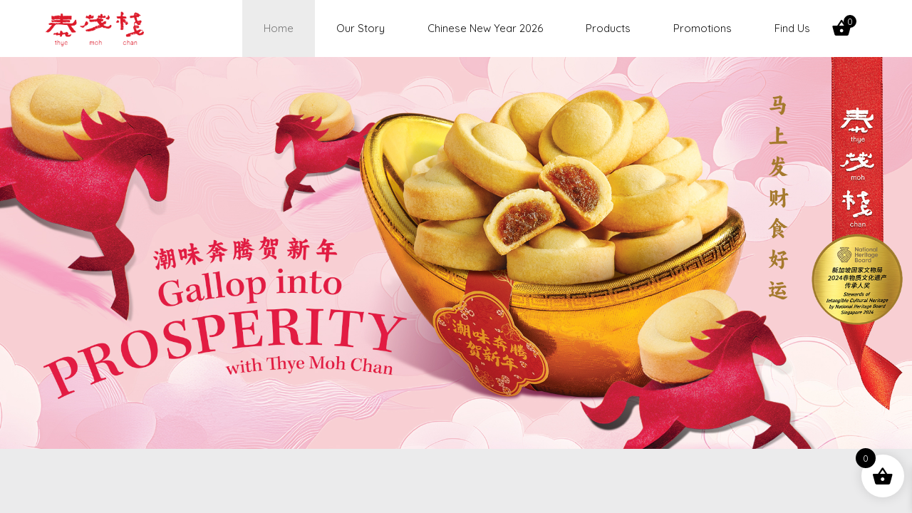

--- FILE ---
content_type: text/html; charset=UTF-8
request_url: https://www.thyemohchan.com/
body_size: 33377
content:
<!DOCTYPE html>
<html lang="en-US" class="no-js" itemscope itemtype="https://schema.org/WebPage">
<head>
<meta charset="UTF-8" />
<meta name="description" content="Thye Moh Chan has served a loyal following with its handcrafted traditional Teochew baked goods."/>
<link rel="alternate" hreflang="en-US" href="https://www.thyemohchan.com/"/>
<!-- Global site tag (gtag.js) - Google Analytics -->
<script async src="https://www.googletagmanager.com/gtag/js?id=UA-17086125-19"></script>
<script>
window.dataLayer = window.dataLayer || [];
function gtag(){dataLayer.push(arguments);}
gtag('js', new Date());
gtag('config', 'UA-17086125-19');
</script><meta name='robots' content='index, follow, max-image-preview:large, max-snippet:-1, max-video-preview:-1' />
<style>img:is([sizes="auto" i], [sizes^="auto," i]) { contain-intrinsic-size: 3000px 1500px }</style>
<meta name="viewport" content="width=device-width, initial-scale=1, maximum-scale=1" />
<link rel="shortcut icon" href="https://www.thyemohchan.com/wp-content/uploads/2019/01/favicon.ico" type="image/x-icon" />
<!-- This site is optimized with the Yoast SEO plugin v25.9 - https://yoast.com/wordpress/plugins/seo/ -->
<title>Home - Thye Moh Chan</title>
<link rel="canonical" href="https://www.thyemohchan.com/" />
<meta property="og:locale" content="en_US" />
<meta property="og:type" content="website" />
<meta property="og:title" content="Home - Thye Moh Chan" />
<meta property="og:url" content="https://www.thyemohchan.com/" />
<meta property="og:site_name" content="Thye Moh Chan" />
<meta property="article:publisher" content="https://www.facebook.com/thyemohchansingapore" />
<meta property="article:modified_time" content="2025-12-18T07:30:37+00:00" />
<meta name="twitter:card" content="summary_large_image" />
<script type="application/ld+json" class="yoast-schema-graph">{"@context":"https://schema.org","@graph":[{"@type":"WebPage","@id":"https://www.thyemohchan.com/","url":"https://www.thyemohchan.com/","name":"Home - Thye Moh Chan","isPartOf":{"@id":"https://www.thyemohchan.com/#website"},"about":{"@id":"https://www.thyemohchan.com/#organization"},"datePublished":"2019-01-30T02:44:24+00:00","dateModified":"2025-12-18T07:30:37+00:00","breadcrumb":{"@id":"https://www.thyemohchan.com/#breadcrumb"},"inLanguage":"en-US","potentialAction":[{"@type":"ReadAction","target":["https://www.thyemohchan.com/"]}]},{"@type":"BreadcrumbList","@id":"https://www.thyemohchan.com/#breadcrumb","itemListElement":[{"@type":"ListItem","position":1,"name":"Home"}]},{"@type":"WebSite","@id":"https://www.thyemohchan.com/#website","url":"https://www.thyemohchan.com/","name":"Thye Moh Chan","description":"Thye Moh Chan has served a loyal following with its handcrafted traditional Teochew baked goods.","publisher":{"@id":"https://www.thyemohchan.com/#organization"},"potentialAction":[{"@type":"SearchAction","target":{"@type":"EntryPoint","urlTemplate":"https://www.thyemohchan.com/?s={search_term_string}"},"query-input":{"@type":"PropertyValueSpecification","valueRequired":true,"valueName":"search_term_string"}}],"inLanguage":"en-US"},{"@type":"Organization","@id":"https://www.thyemohchan.com/#organization","name":"Thye Moh Chan","url":"https://www.thyemohchan.com/","logo":{"@type":"ImageObject","inLanguage":"en-US","@id":"https://www.thyemohchan.com/#/schema/logo/image/","url":"https://www.thyemohchan.com/wp-content/uploads/2019/01/logo_retina.png","contentUrl":"https://www.thyemohchan.com/wp-content/uploads/2019/01/logo_retina.png","width":380,"height":160,"caption":"Thye Moh Chan"},"image":{"@id":"https://www.thyemohchan.com/#/schema/logo/image/"},"sameAs":["https://www.facebook.com/thyemohchansingapore","https://www.instagram.com/thyemohchan"]}]}</script>
<!-- / Yoast SEO plugin. -->
<link rel='dns-prefetch' href='//fonts.googleapis.com' />
<link rel="alternate" type="application/rss+xml" title="Thye Moh Chan &raquo; Feed" href="https://www.thyemohchan.com/feed/" />
<link rel="alternate" type="application/rss+xml" title="Thye Moh Chan &raquo; Comments Feed" href="https://www.thyemohchan.com/comments/feed/" />
<!-- <link rel='stylesheet' id='coderockz-woo-delivery-block-css' href='https://www.thyemohchan.com/wp-content/plugins/woo-delivery/block/assets/css/frontend.css?ver=1.3.75' type='text/css' media='all' /> -->
<!-- <link rel='stylesheet' id='wp-block-library-css' href='https://www.thyemohchan.com/wp-includes/css/dist/block-library/style.min.css?ver=6.8.3' type='text/css' media='all' /> -->
<link rel="stylesheet" type="text/css" href="//www.thyemohchan.com/wp-content/cache/wpfc-minified/8a6w9lom/9ptiv.css" media="all"/>
<style id='classic-theme-styles-inline-css' type='text/css'>
/*! This file is auto-generated */
.wp-block-button__link{color:#fff;background-color:#32373c;border-radius:9999px;box-shadow:none;text-decoration:none;padding:calc(.667em + 2px) calc(1.333em + 2px);font-size:1.125em}.wp-block-file__button{background:#32373c;color:#fff;text-decoration:none}
</style>
<style id='global-styles-inline-css' type='text/css'>
:root{--wp--preset--aspect-ratio--square: 1;--wp--preset--aspect-ratio--4-3: 4/3;--wp--preset--aspect-ratio--3-4: 3/4;--wp--preset--aspect-ratio--3-2: 3/2;--wp--preset--aspect-ratio--2-3: 2/3;--wp--preset--aspect-ratio--16-9: 16/9;--wp--preset--aspect-ratio--9-16: 9/16;--wp--preset--color--black: #000000;--wp--preset--color--cyan-bluish-gray: #abb8c3;--wp--preset--color--white: #ffffff;--wp--preset--color--pale-pink: #f78da7;--wp--preset--color--vivid-red: #cf2e2e;--wp--preset--color--luminous-vivid-orange: #ff6900;--wp--preset--color--luminous-vivid-amber: #fcb900;--wp--preset--color--light-green-cyan: #7bdcb5;--wp--preset--color--vivid-green-cyan: #00d084;--wp--preset--color--pale-cyan-blue: #8ed1fc;--wp--preset--color--vivid-cyan-blue: #0693e3;--wp--preset--color--vivid-purple: #9b51e0;--wp--preset--gradient--vivid-cyan-blue-to-vivid-purple: linear-gradient(135deg,rgba(6,147,227,1) 0%,rgb(155,81,224) 100%);--wp--preset--gradient--light-green-cyan-to-vivid-green-cyan: linear-gradient(135deg,rgb(122,220,180) 0%,rgb(0,208,130) 100%);--wp--preset--gradient--luminous-vivid-amber-to-luminous-vivid-orange: linear-gradient(135deg,rgba(252,185,0,1) 0%,rgba(255,105,0,1) 100%);--wp--preset--gradient--luminous-vivid-orange-to-vivid-red: linear-gradient(135deg,rgba(255,105,0,1) 0%,rgb(207,46,46) 100%);--wp--preset--gradient--very-light-gray-to-cyan-bluish-gray: linear-gradient(135deg,rgb(238,238,238) 0%,rgb(169,184,195) 100%);--wp--preset--gradient--cool-to-warm-spectrum: linear-gradient(135deg,rgb(74,234,220) 0%,rgb(151,120,209) 20%,rgb(207,42,186) 40%,rgb(238,44,130) 60%,rgb(251,105,98) 80%,rgb(254,248,76) 100%);--wp--preset--gradient--blush-light-purple: linear-gradient(135deg,rgb(255,206,236) 0%,rgb(152,150,240) 100%);--wp--preset--gradient--blush-bordeaux: linear-gradient(135deg,rgb(254,205,165) 0%,rgb(254,45,45) 50%,rgb(107,0,62) 100%);--wp--preset--gradient--luminous-dusk: linear-gradient(135deg,rgb(255,203,112) 0%,rgb(199,81,192) 50%,rgb(65,88,208) 100%);--wp--preset--gradient--pale-ocean: linear-gradient(135deg,rgb(255,245,203) 0%,rgb(182,227,212) 50%,rgb(51,167,181) 100%);--wp--preset--gradient--electric-grass: linear-gradient(135deg,rgb(202,248,128) 0%,rgb(113,206,126) 100%);--wp--preset--gradient--midnight: linear-gradient(135deg,rgb(2,3,129) 0%,rgb(40,116,252) 100%);--wp--preset--font-size--small: 13px;--wp--preset--font-size--medium: 20px;--wp--preset--font-size--large: 36px;--wp--preset--font-size--x-large: 42px;--wp--preset--spacing--20: 0.44rem;--wp--preset--spacing--30: 0.67rem;--wp--preset--spacing--40: 1rem;--wp--preset--spacing--50: 1.5rem;--wp--preset--spacing--60: 2.25rem;--wp--preset--spacing--70: 3.38rem;--wp--preset--spacing--80: 5.06rem;--wp--preset--shadow--natural: 6px 6px 9px rgba(0, 0, 0, 0.2);--wp--preset--shadow--deep: 12px 12px 50px rgba(0, 0, 0, 0.4);--wp--preset--shadow--sharp: 6px 6px 0px rgba(0, 0, 0, 0.2);--wp--preset--shadow--outlined: 6px 6px 0px -3px rgba(255, 255, 255, 1), 6px 6px rgba(0, 0, 0, 1);--wp--preset--shadow--crisp: 6px 6px 0px rgba(0, 0, 0, 1);}:where(.is-layout-flex){gap: 0.5em;}:where(.is-layout-grid){gap: 0.5em;}body .is-layout-flex{display: flex;}.is-layout-flex{flex-wrap: wrap;align-items: center;}.is-layout-flex > :is(*, div){margin: 0;}body .is-layout-grid{display: grid;}.is-layout-grid > :is(*, div){margin: 0;}:where(.wp-block-columns.is-layout-flex){gap: 2em;}:where(.wp-block-columns.is-layout-grid){gap: 2em;}:where(.wp-block-post-template.is-layout-flex){gap: 1.25em;}:where(.wp-block-post-template.is-layout-grid){gap: 1.25em;}.has-black-color{color: var(--wp--preset--color--black) !important;}.has-cyan-bluish-gray-color{color: var(--wp--preset--color--cyan-bluish-gray) !important;}.has-white-color{color: var(--wp--preset--color--white) !important;}.has-pale-pink-color{color: var(--wp--preset--color--pale-pink) !important;}.has-vivid-red-color{color: var(--wp--preset--color--vivid-red) !important;}.has-luminous-vivid-orange-color{color: var(--wp--preset--color--luminous-vivid-orange) !important;}.has-luminous-vivid-amber-color{color: var(--wp--preset--color--luminous-vivid-amber) !important;}.has-light-green-cyan-color{color: var(--wp--preset--color--light-green-cyan) !important;}.has-vivid-green-cyan-color{color: var(--wp--preset--color--vivid-green-cyan) !important;}.has-pale-cyan-blue-color{color: var(--wp--preset--color--pale-cyan-blue) !important;}.has-vivid-cyan-blue-color{color: var(--wp--preset--color--vivid-cyan-blue) !important;}.has-vivid-purple-color{color: var(--wp--preset--color--vivid-purple) !important;}.has-black-background-color{background-color: var(--wp--preset--color--black) !important;}.has-cyan-bluish-gray-background-color{background-color: var(--wp--preset--color--cyan-bluish-gray) !important;}.has-white-background-color{background-color: var(--wp--preset--color--white) !important;}.has-pale-pink-background-color{background-color: var(--wp--preset--color--pale-pink) !important;}.has-vivid-red-background-color{background-color: var(--wp--preset--color--vivid-red) !important;}.has-luminous-vivid-orange-background-color{background-color: var(--wp--preset--color--luminous-vivid-orange) !important;}.has-luminous-vivid-amber-background-color{background-color: var(--wp--preset--color--luminous-vivid-amber) !important;}.has-light-green-cyan-background-color{background-color: var(--wp--preset--color--light-green-cyan) !important;}.has-vivid-green-cyan-background-color{background-color: var(--wp--preset--color--vivid-green-cyan) !important;}.has-pale-cyan-blue-background-color{background-color: var(--wp--preset--color--pale-cyan-blue) !important;}.has-vivid-cyan-blue-background-color{background-color: var(--wp--preset--color--vivid-cyan-blue) !important;}.has-vivid-purple-background-color{background-color: var(--wp--preset--color--vivid-purple) !important;}.has-black-border-color{border-color: var(--wp--preset--color--black) !important;}.has-cyan-bluish-gray-border-color{border-color: var(--wp--preset--color--cyan-bluish-gray) !important;}.has-white-border-color{border-color: var(--wp--preset--color--white) !important;}.has-pale-pink-border-color{border-color: var(--wp--preset--color--pale-pink) !important;}.has-vivid-red-border-color{border-color: var(--wp--preset--color--vivid-red) !important;}.has-luminous-vivid-orange-border-color{border-color: var(--wp--preset--color--luminous-vivid-orange) !important;}.has-luminous-vivid-amber-border-color{border-color: var(--wp--preset--color--luminous-vivid-amber) !important;}.has-light-green-cyan-border-color{border-color: var(--wp--preset--color--light-green-cyan) !important;}.has-vivid-green-cyan-border-color{border-color: var(--wp--preset--color--vivid-green-cyan) !important;}.has-pale-cyan-blue-border-color{border-color: var(--wp--preset--color--pale-cyan-blue) !important;}.has-vivid-cyan-blue-border-color{border-color: var(--wp--preset--color--vivid-cyan-blue) !important;}.has-vivid-purple-border-color{border-color: var(--wp--preset--color--vivid-purple) !important;}.has-vivid-cyan-blue-to-vivid-purple-gradient-background{background: var(--wp--preset--gradient--vivid-cyan-blue-to-vivid-purple) !important;}.has-light-green-cyan-to-vivid-green-cyan-gradient-background{background: var(--wp--preset--gradient--light-green-cyan-to-vivid-green-cyan) !important;}.has-luminous-vivid-amber-to-luminous-vivid-orange-gradient-background{background: var(--wp--preset--gradient--luminous-vivid-amber-to-luminous-vivid-orange) !important;}.has-luminous-vivid-orange-to-vivid-red-gradient-background{background: var(--wp--preset--gradient--luminous-vivid-orange-to-vivid-red) !important;}.has-very-light-gray-to-cyan-bluish-gray-gradient-background{background: var(--wp--preset--gradient--very-light-gray-to-cyan-bluish-gray) !important;}.has-cool-to-warm-spectrum-gradient-background{background: var(--wp--preset--gradient--cool-to-warm-spectrum) !important;}.has-blush-light-purple-gradient-background{background: var(--wp--preset--gradient--blush-light-purple) !important;}.has-blush-bordeaux-gradient-background{background: var(--wp--preset--gradient--blush-bordeaux) !important;}.has-luminous-dusk-gradient-background{background: var(--wp--preset--gradient--luminous-dusk) !important;}.has-pale-ocean-gradient-background{background: var(--wp--preset--gradient--pale-ocean) !important;}.has-electric-grass-gradient-background{background: var(--wp--preset--gradient--electric-grass) !important;}.has-midnight-gradient-background{background: var(--wp--preset--gradient--midnight) !important;}.has-small-font-size{font-size: var(--wp--preset--font-size--small) !important;}.has-medium-font-size{font-size: var(--wp--preset--font-size--medium) !important;}.has-large-font-size{font-size: var(--wp--preset--font-size--large) !important;}.has-x-large-font-size{font-size: var(--wp--preset--font-size--x-large) !important;}
:where(.wp-block-post-template.is-layout-flex){gap: 1.25em;}:where(.wp-block-post-template.is-layout-grid){gap: 1.25em;}
:where(.wp-block-columns.is-layout-flex){gap: 2em;}:where(.wp-block-columns.is-layout-grid){gap: 2em;}
:root :where(.wp-block-pullquote){font-size: 1.5em;line-height: 1.6;}
</style>
<!-- <link rel='stylesheet' id='contact-form-7-css' href='https://www.thyemohchan.com/wp-content/plugins/contact-form-7/includes/css/styles.css?ver=6.1.1' type='text/css' media='all' /> -->
<!-- <link rel='stylesheet' id='gmwqp-style-css' href='https://www.thyemohchan.com/wp-content/plugins/gm-woo-product-list-widget//css/style.css?ver=1.0.0' type='text/css' media='all' /> -->
<!-- <link rel='stylesheet' id='rs-plugin-settings-css' href='https://www.thyemohchan.com/wp-content/plugins/revslider/public/assets/css/settings.css?ver=5.4.8.1' type='text/css' media='all' /> -->
<link rel="stylesheet" type="text/css" href="//www.thyemohchan.com/wp-content/cache/wpfc-minified/9huxz8lh/23tpj.css" media="all"/>
<style id='rs-plugin-settings-inline-css' type='text/css'>
#rs-demo-id {}
</style>
<!-- <link rel='stylesheet' id='woocommerce-layout-css' href='https://www.thyemohchan.com/wp-content/plugins/woocommerce/assets/css/woocommerce-layout.css?ver=10.1.2' type='text/css' media='all' /> -->
<link rel="stylesheet" type="text/css" href="//www.thyemohchan.com/wp-content/cache/wpfc-minified/11blxlro/23tpj.css" media="all"/>
<!-- <link rel='stylesheet' id='woocommerce-smallscreen-css' href='https://www.thyemohchan.com/wp-content/plugins/woocommerce/assets/css/woocommerce-smallscreen.css?ver=10.1.2' type='text/css' media='only screen and (max-width: 768px)' /> -->
<link rel="stylesheet" type="text/css" href="//www.thyemohchan.com/wp-content/cache/wpfc-minified/l0bg5kgp/23tpj.css" media="only screen and (max-width: 768px)"/>
<!-- <link rel='stylesheet' id='woocommerce-general-css' href='https://www.thyemohchan.com/wp-content/plugins/woocommerce/assets/css/woocommerce.css?ver=10.1.2' type='text/css' media='all' /> -->
<link rel="stylesheet" type="text/css" href="//www.thyemohchan.com/wp-content/cache/wpfc-minified/mk9m2jte/23tpi.css" media="all"/>
<style id='woocommerce-inline-inline-css' type='text/css'>
.woocommerce form .form-row .required { visibility: visible; }
</style>
<!-- <link rel='stylesheet' id='vpd-public-css' href='https://www.thyemohchan.com/wp-content/plugins/variation-price-display/public/css/public.min.css?ver=1.3.21' type='text/css' media='all' /> -->
<!-- <link rel='stylesheet' id='brands-styles-css' href='https://www.thyemohchan.com/wp-content/plugins/woocommerce/assets/css/brands.css?ver=10.1.2' type='text/css' media='all' /> -->
<!-- <link rel='stylesheet' id='xoo-wsc-fonts-css' href='https://www.thyemohchan.com/wp-content/plugins/side-cart-woocommerce/assets/css/xoo-wsc-fonts.css?ver=2.7.1' type='text/css' media='all' /> -->
<!-- <link rel='stylesheet' id='xoo-wsc-style-css' href='https://www.thyemohchan.com/wp-content/plugins/side-cart-woocommerce/assets/css/xoo-wsc-style.css?ver=2.7.1' type='text/css' media='all' /> -->
<link rel="stylesheet" type="text/css" href="//www.thyemohchan.com/wp-content/cache/wpfc-minified/24073ooo/23tpi.css" media="all"/>
<style id='xoo-wsc-style-inline-css' type='text/css'>
.xoo-wsc-ft-buttons-cont a.xoo-wsc-ft-btn, .xoo-wsc-container .xoo-wsc-btn {
background-color: #000000;
color: #ffffff;
border: 2px solid #ffffff;
padding: 10px 20px;
}
.xoo-wsc-ft-buttons-cont a.xoo-wsc-ft-btn:hover, .xoo-wsc-container .xoo-wsc-btn:hover {
background-color: #ffffff;
color: #000000;
border: 2px solid #000000;
}
.xoo-wsc-footer{
background-color: #ffffff;
color: #000000;
padding: 10px 20px;
box-shadow: 0 -1px 10px #0000001a;
}
.xoo-wsc-footer, .xoo-wsc-footer a, .xoo-wsc-footer .amount{
font-size: 18px;
}
.xoo-wsc-btn .amount{
color: #ffffff}
.xoo-wsc-btn:hover .amount{
color: #000000;
}
.xoo-wsc-ft-buttons-cont{
grid-template-columns: auto;
}
.xoo-wsc-basket{
bottom: 12px;
right: 1px;
background-color: #ffffff;
color: #000000;
box-shadow: 0px 0px 15px 2px #0000001a;
border-radius: 50%;
display: flex;
width: 60px;
height: 60px;
}
.xoo-wsc-bki{
font-size: 30px}
.xoo-wsc-items-count{
top: -9px;
left: -8px;
}
.xoo-wsc-items-count, .xoo-wsch-items-count{
background-color: #000000;
color: #ffffff;
}
.xoo-wsc-container, .xoo-wsc-slider{
max-width: 365px;
right: -365px;
top: 0;bottom: 0;
bottom: 0;
font-family: }
.xoo-wsc-cart-active .xoo-wsc-container, .xoo-wsc-slider-active .xoo-wsc-slider{
right: 0;
}
.xoo-wsc-cart-active .xoo-wsc-basket{
right: 365px;
}
.xoo-wsc-slider{
right: -365px;
}
span.xoo-wsch-close {
font-size: 16px;
right: 10px;
}
.xoo-wsch-top{
justify-content: center;
}
.xoo-wsch-text{
font-size: 20px;
}
.xoo-wsc-header{
color: #000000;
background-color: #ffffff;
border-bottom: 2px solid #eee;
}
.xoo-wsc-body{
background-color: #f8f9fa;
}
.xoo-wsc-products:not(.xoo-wsc-pattern-card), .xoo-wsc-products:not(.xoo-wsc-pattern-card) span.amount, .xoo-wsc-products:not(.xoo-wsc-pattern-card) a{
font-size: 16px;
color: #000000;
}
.xoo-wsc-products:not(.xoo-wsc-pattern-card) .xoo-wsc-product{
padding: 10px 15px;
margin: 10px 15px;
border-radius: 5px;
box-shadow: 0 2px 2px #00000005;
background-color: #ffffff;
}
.xoo-wsc-sum-col{
justify-content: center;
}
/** Shortcode **/
.xoo-wsc-sc-count{
background-color: #000000;
color: #ffffff;
}
.xoo-wsc-sc-bki{
font-size: 28px;
color: #000000;
}
.xoo-wsc-sc-cont{
color: #000000;
}
.added_to_cart{
display: none!important;
}
.xoo-wsc-product dl.variation {
display: block;
}
.xoo-wsc-product-cont{
padding: 10px 10px;
}
.xoo-wsc-products:not(.xoo-wsc-pattern-card) .xoo-wsc-img-col{
width: 28%;
}
.xoo-wsc-pattern-card .xoo-wsc-img-col img{
max-width: 100%;
height: auto;
}
.xoo-wsc-products:not(.xoo-wsc-pattern-card) .xoo-wsc-sum-col{
width: 72%;
}
.xoo-wsc-pattern-card .xoo-wsc-product-cont{
width: 50% 
}
@media only screen and (max-width: 600px) {
.xoo-wsc-pattern-card .xoo-wsc-product-cont  {
width: 50%;
}
}
.xoo-wsc-pattern-card .xoo-wsc-product{
border: 0;
box-shadow: 0px 10px 15px -12px #0000001a;
}
.xoo-wsc-sm-front{
background-color: #eee;
}
.xoo-wsc-pattern-card, .xoo-wsc-sm-front{
border-bottom-left-radius: 5px;
border-bottom-right-radius: 5px;
}
.xoo-wsc-pattern-card, .xoo-wsc-img-col img, .xoo-wsc-img-col, .xoo-wsc-sm-back-cont{
border-top-left-radius: 5px;
border-top-right-radius: 5px;
}
.xoo-wsc-sm-back{
background-color: #fff;
}
.xoo-wsc-pattern-card, .xoo-wsc-pattern-card a, .xoo-wsc-pattern-card .amount{
font-size: 16px;
}
.xoo-wsc-sm-front, .xoo-wsc-sm-front a, .xoo-wsc-sm-front .amount{
color: #000;
}
.xoo-wsc-sm-back, .xoo-wsc-sm-back a, .xoo-wsc-sm-back .amount{
color: #000;
}
.magictime {
animation-duration: 0.5s;
}
span.xoo-wsch-items-count{
height: 20px;
line-height: 20px;
width: 20px;
}
span.xoo-wsch-icon{
font-size: 30px
}
</style>
<!-- <link rel='stylesheet' id='style-css' href='https://www.thyemohchan.com/wp-content/themes/betheme/style.css?ver=21.1.2' type='text/css' media='all' /> -->
<!-- <link rel='stylesheet' id='mfn-base-css' href='https://www.thyemohchan.com/wp-content/themes/betheme/css/base.css?ver=21.1.2' type='text/css' media='all' /> -->
<!-- <link rel='stylesheet' id='mfn-layout-css' href='https://www.thyemohchan.com/wp-content/themes/betheme/css/layout.css?ver=21.1.2' type='text/css' media='all' /> -->
<!-- <link rel='stylesheet' id='mfn-shortcodes-css' href='https://www.thyemohchan.com/wp-content/themes/betheme/css/shortcodes.css?ver=21.1.2' type='text/css' media='all' /> -->
<!-- <link rel='stylesheet' id='mfn-animations-css' href='https://www.thyemohchan.com/wp-content/themes/betheme/assets/animations/animations.min.css?ver=21.1.2' type='text/css' media='all' /> -->
<!-- <link rel='stylesheet' id='mfn-jquery-ui-css' href='https://www.thyemohchan.com/wp-content/themes/betheme/assets/ui/jquery.ui.all.css?ver=21.1.2' type='text/css' media='all' /> -->
<!-- <link rel='stylesheet' id='mfn-jplayer-css' href='https://www.thyemohchan.com/wp-content/themes/betheme/assets/jplayer/css/jplayer.blue.monday.css?ver=21.1.2' type='text/css' media='all' /> -->
<!-- <link rel='stylesheet' id='mfn-responsive-css' href='https://www.thyemohchan.com/wp-content/themes/betheme/css/responsive.css?ver=21.1.2' type='text/css' media='all' /> -->
<link rel="stylesheet" type="text/css" href="//www.thyemohchan.com/wp-content/cache/wpfc-minified/e5i0y5j4/23tpi.css" media="all"/>
<link rel='stylesheet' id='mfn-fonts-css' href='https://fonts.googleapis.com/css?family=Quicksand%3A1%2C300%2C400%2C400italic%2C500%2C700%2C700italic&#038;ver=6.8.3' type='text/css' media='all' />
<!-- <link rel='stylesheet' id='mfn-woo-css' href='https://www.thyemohchan.com/wp-content/themes/betheme/css/woocommerce.css?ver=21.1.2' type='text/css' media='all' /> -->
<!-- <link rel='stylesheet' id='js_composer_front-css' href='https://www.thyemohchan.com/wp-content/plugins/js_composer/assets/css/js_composer.min.css?ver=5.6' type='text/css' media='all' /> -->
<!-- <link rel='stylesheet' id='popup-maker-site-css' href='//www.thyemohchan.com/wp-content/uploads/pum/pum-site-styles.css?generated=1757932626&#038;ver=1.20.6' type='text/css' media='all' /> -->
<!-- <link rel='stylesheet' id='asnp-wesb-badge-css' href='https://www.thyemohchan.com/wp-content/plugins/easy-sale-badges-for-woocommerce/assets/css/badge/style.css?ver=6.8.3' type='text/css' media='all' /> -->
<link rel="stylesheet" type="text/css" href="//www.thyemohchan.com/wp-content/cache/wpfc-minified/9lrmgemw/23tpi.css" media="all"/>
<style id='mfn-dynamic-inline-css' type='text/css'>
@font-face{font-family:"ZhunYuan";src:url("https://www.thyemohchan.com/wp-content/uploads/2019/04/FZZhunYuan-M02T.ttf") format("truetype");font-weight:normal;font-style:normal}@font-face{font-family:"XiYuan";src:url("https://www.thyemohchan.com/wp-content/uploads/2019/04/FZY1JW-2.ttf") format("truetype");font-weight:normal;font-style:normal}
@media only screen and (min-width: 1240px){body:not(.header-simple) #Top_bar #menu{display:block!important}.tr-menu #Top_bar #menu{background:none!important}#Top_bar .menu > li > ul.mfn-megamenu{width:984px}#Top_bar .menu > li > ul.mfn-megamenu > li{float:left}#Top_bar .menu > li > ul.mfn-megamenu > li.mfn-megamenu-cols-1{width:100%}#Top_bar .menu > li > ul.mfn-megamenu > li.mfn-megamenu-cols-2{width:50%}#Top_bar .menu > li > ul.mfn-megamenu > li.mfn-megamenu-cols-3{width:33.33%}#Top_bar .menu > li > ul.mfn-megamenu > li.mfn-megamenu-cols-4{width:25%}#Top_bar .menu > li > ul.mfn-megamenu > li.mfn-megamenu-cols-5{width:20%}#Top_bar .menu > li > ul.mfn-megamenu > li.mfn-megamenu-cols-6{width:16.66%}#Top_bar .menu > li > ul.mfn-megamenu > li > ul{display:block!important;position:inherit;left:auto;top:auto;border-width:0 1px 0 0}#Top_bar .menu > li > ul.mfn-megamenu > li:last-child > ul{border:0}#Top_bar .menu > li > ul.mfn-megamenu > li > ul li{width:auto}#Top_bar .menu > li > ul.mfn-megamenu a.mfn-megamenu-title{text-transform:uppercase;font-weight:400;background:none}#Top_bar .menu > li > ul.mfn-megamenu a .menu-arrow{display:none}.menuo-right #Top_bar .menu > li > ul.mfn-megamenu{left:auto;right:0}.menuo-right #Top_bar .menu > li > ul.mfn-megamenu-bg{box-sizing:border-box}#Top_bar .menu > li > ul.mfn-megamenu-bg{padding:20px 166px 20px 20px;background-repeat:no-repeat;background-position:right bottom}.rtl #Top_bar .menu > li > ul.mfn-megamenu-bg{padding-left:166px;padding-right:20px;background-position:left bottom}#Top_bar .menu > li > ul.mfn-megamenu-bg > li{background:none}#Top_bar .menu > li > ul.mfn-megamenu-bg > li a{border:none}#Top_bar .menu > li > ul.mfn-megamenu-bg > li > ul{background:none!important;-webkit-box-shadow:0 0 0 0;-moz-box-shadow:0 0 0 0;box-shadow:0 0 0 0}.mm-vertical #Top_bar .container{position:relative;}.mm-vertical #Top_bar .top_bar_left{position:static;}.mm-vertical #Top_bar .menu > li ul{box-shadow:0 0 0 0 transparent!important;background-image:none;}.mm-vertical #Top_bar .menu > li > ul.mfn-megamenu{width:98%!important;margin:0 1%;padding:20px 0;}.mm-vertical.header-plain #Top_bar .menu > li > ul.mfn-megamenu{width:100%!important;margin:0;}.mm-vertical #Top_bar .menu > li > ul.mfn-megamenu > li{display:table-cell;float:none!important;width:10%;padding:0 15px;border-right:1px solid rgba(0, 0, 0, 0.05);}.mm-vertical #Top_bar .menu > li > ul.mfn-megamenu > li:last-child{border-right-width:0}.mm-vertical #Top_bar .menu > li > ul.mfn-megamenu > li.hide-border{border-right-width:0}.mm-vertical #Top_bar .menu > li > ul.mfn-megamenu > li a{border-bottom-width:0;padding:9px 15px;line-height:120%;}.mm-vertical #Top_bar .menu > li > ul.mfn-megamenu a.mfn-megamenu-title{font-weight:700;}.rtl .mm-vertical #Top_bar .menu > li > ul.mfn-megamenu > li:first-child{border-right-width:0}.rtl .mm-vertical #Top_bar .menu > li > ul.mfn-megamenu > li:last-child{border-right-width:1px}.header-plain:not(.menuo-right) #Header .top_bar_left{width:auto!important}.header-stack.header-center #Top_bar #menu{display:inline-block!important}.header-simple #Top_bar #menu{display:none;height:auto;width:300px;bottom:auto;top:100%;right:1px;position:absolute;margin:0}.header-simple #Header a.responsive-menu-toggle{display:block;right:10px}.header-simple #Top_bar #menu > ul{width:100%;float:left}.header-simple #Top_bar #menu ul li{width:100%;padding-bottom:0;border-right:0;position:relative}.header-simple #Top_bar #menu ul li a{padding:0 20px;margin:0;display:block;height:auto;line-height:normal;border:none}.header-simple #Top_bar #menu ul li a:after{display:none}.header-simple #Top_bar #menu ul li a span{border:none;line-height:44px;display:inline;padding:0}.header-simple #Top_bar #menu ul li.submenu .menu-toggle{display:block;position:absolute;right:0;top:0;width:44px;height:44px;line-height:44px;font-size:30px;font-weight:300;text-align:center;cursor:pointer;color:#444;opacity:0.33;}.header-simple #Top_bar #menu ul li.submenu .menu-toggle:after{content:"+"}.header-simple #Top_bar #menu ul li.hover > .menu-toggle:after{content:"-"}.header-simple #Top_bar #menu ul li.hover a{border-bottom:0}.header-simple #Top_bar #menu ul.mfn-megamenu li .menu-toggle{display:none}.header-simple #Top_bar #menu ul li ul{position:relative!important;left:0!important;top:0;padding:0;margin:0!important;width:auto!important;background-image:none}.header-simple #Top_bar #menu ul li ul li{width:100%!important;display:block;padding:0;}.header-simple #Top_bar #menu ul li ul li a{padding:0 20px 0 30px}.header-simple #Top_bar #menu ul li ul li a .menu-arrow{display:none}.header-simple #Top_bar #menu ul li ul li a span{padding:0}.header-simple #Top_bar #menu ul li ul li a span:after{display:none!important}.header-simple #Top_bar .menu > li > ul.mfn-megamenu a.mfn-megamenu-title{text-transform:uppercase;font-weight:400}.header-simple #Top_bar .menu > li > ul.mfn-megamenu > li > ul{display:block!important;position:inherit;left:auto;top:auto}.header-simple #Top_bar #menu ul li ul li ul{border-left:0!important;padding:0;top:0}.header-simple #Top_bar #menu ul li ul li ul li a{padding:0 20px 0 40px}.rtl.header-simple #Top_bar #menu{left:1px;right:auto}.rtl.header-simple #Top_bar a.responsive-menu-toggle{left:10px;right:auto}.rtl.header-simple #Top_bar #menu ul li.submenu .menu-toggle{left:0;right:auto}.rtl.header-simple #Top_bar #menu ul li ul{left:auto!important;right:0!important}.rtl.header-simple #Top_bar #menu ul li ul li a{padding:0 30px 0 20px}.rtl.header-simple #Top_bar #menu ul li ul li ul li a{padding:0 40px 0 20px}.menu-highlight #Top_bar .menu > li{margin:0 2px}.menu-highlight:not(.header-creative) #Top_bar .menu > li > a{margin:20px 0;padding:0;-webkit-border-radius:5px;border-radius:5px}.menu-highlight #Top_bar .menu > li > a:after{display:none}.menu-highlight #Top_bar .menu > li > a span:not(.description){line-height:50px}.menu-highlight #Top_bar .menu > li > a span.description{display:none}.menu-highlight.header-stack #Top_bar .menu > li > a{margin:10px 0!important}.menu-highlight.header-stack #Top_bar .menu > li > a span:not(.description){line-height:40px}.menu-highlight.header-transparent #Top_bar .menu > li > a{margin:5px 0}.menu-highlight.header-simple #Top_bar #menu ul li,.menu-highlight.header-creative #Top_bar #menu ul li{margin:0}.menu-highlight.header-simple #Top_bar #menu ul li > a,.menu-highlight.header-creative #Top_bar #menu ul li > a{-webkit-border-radius:0;border-radius:0}.menu-highlight:not(.header-fixed):not(.header-simple) #Top_bar.is-sticky .menu > li > a{margin:10px 0!important;padding:5px 0!important}.menu-highlight:not(.header-fixed):not(.header-simple) #Top_bar.is-sticky .menu > li > a span{line-height:30px!important}.header-modern.menu-highlight.menuo-right .menu_wrapper{margin-right:20px}.menu-line-below #Top_bar .menu > li > a:after{top:auto;bottom:-4px}.menu-line-below #Top_bar.is-sticky .menu > li > a:after{top:auto;bottom:-4px}.menu-line-below-80 #Top_bar:not(.is-sticky) .menu > li > a:after{height:4px;left:10%;top:50%;margin-top:20px;width:80%}.menu-line-below-80-1 #Top_bar:not(.is-sticky) .menu > li > a:after{height:1px;left:10%;top:50%;margin-top:20px;width:80%}.menu-link-color #Top_bar .menu > li > a:after{display:none!important}.menu-arrow-top #Top_bar .menu > li > a:after{background:none repeat scroll 0 0 rgba(0,0,0,0)!important;border-color:#ccc transparent transparent;border-style:solid;border-width:7px 7px 0;display:block;height:0;left:50%;margin-left:-7px;top:0!important;width:0}.menu-arrow-top #Top_bar.is-sticky .menu > li > a:after{top:0!important}.menu-arrow-bottom #Top_bar .menu > li > a:after{background:none!important;border-color:transparent transparent #ccc;border-style:solid;border-width:0 7px 7px;display:block;height:0;left:50%;margin-left:-7px;top:auto;bottom:0;width:0}.menu-arrow-bottom #Top_bar.is-sticky .menu > li > a:after{top:auto;bottom:0}.menuo-no-borders #Top_bar .menu > li > a span{border-width:0!important}.menuo-no-borders #Header_creative #Top_bar .menu > li > a span{border-bottom-width:0}.menuo-no-borders.header-plain #Top_bar a#header_cart,.menuo-no-borders.header-plain #Top_bar a#search_button,.menuo-no-borders.header-plain #Top_bar .wpml-languages,.menuo-no-borders.header-plain #Top_bar a.action_button{border-width:0}.menuo-right #Top_bar .menu_wrapper{float:right}.menuo-right.header-stack:not(.header-center) #Top_bar .menu_wrapper{margin-right:150px}body.header-creative{padding-left:50px}body.header-creative.header-open{padding-left:250px}body.error404,body.under-construction,body.template-blank{padding-left:0!important}.header-creative.footer-fixed #Footer,.header-creative.footer-sliding #Footer,.header-creative.footer-stick #Footer.is-sticky{box-sizing:border-box;padding-left:50px;}.header-open.footer-fixed #Footer,.header-open.footer-sliding #Footer,.header-creative.footer-stick #Footer.is-sticky{padding-left:250px;}.header-rtl.header-creative.footer-fixed #Footer,.header-rtl.header-creative.footer-sliding #Footer,.header-rtl.header-creative.footer-stick #Footer.is-sticky{padding-left:0;padding-right:50px;}.header-rtl.header-open.footer-fixed #Footer,.header-rtl.header-open.footer-sliding #Footer,.header-rtl.header-creative.footer-stick #Footer.is-sticky{padding-right:250px;}#Header_creative{background-color:#fff;position:fixed;width:250px;height:100%;left:-200px;top:0;z-index:9002;-webkit-box-shadow:2px 0 4px 2px rgba(0,0,0,.15);box-shadow:2px 0 4px 2px rgba(0,0,0,.15)}#Header_creative .container{width:100%}#Header_creative .creative-wrapper{opacity:0;margin-right:50px}#Header_creative a.creative-menu-toggle{display:block;width:34px;height:34px;line-height:34px;font-size:22px;text-align:center;position:absolute;top:10px;right:8px;border-radius:3px}.admin-bar #Header_creative a.creative-menu-toggle{top:42px}#Header_creative #Top_bar{position:static;width:100%}#Header_creative #Top_bar .top_bar_left{width:100%!important;float:none}#Header_creative #Top_bar .top_bar_right{width:100%!important;float:none;height:auto;margin-bottom:35px;text-align:center;padding:0 20px;top:0;-webkit-box-sizing:border-box;-moz-box-sizing:border-box;box-sizing:border-box}#Header_creative #Top_bar .top_bar_right:before{display:none}#Header_creative #Top_bar .top_bar_right_wrapper{top:0}#Header_creative #Top_bar .logo{float:none;text-align:center;margin:15px 0}#Header_creative #Top_bar #menu{background-color:transparent}#Header_creative #Top_bar .menu_wrapper{float:none;margin:0 0 30px}#Header_creative #Top_bar .menu > li{width:100%;float:none;position:relative}#Header_creative #Top_bar .menu > li > a{padding:0;text-align:center}#Header_creative #Top_bar .menu > li > a:after{display:none}#Header_creative #Top_bar .menu > li > a span{border-right:0;border-bottom-width:1px;line-height:38px}#Header_creative #Top_bar .menu li ul{left:100%;right:auto;top:0;box-shadow:2px 2px 2px 0 rgba(0,0,0,0.03);-webkit-box-shadow:2px 2px 2px 0 rgba(0,0,0,0.03)}#Header_creative #Top_bar .menu > li > ul.mfn-megamenu{margin:0;width:700px!important;}#Header_creative #Top_bar .menu > li > ul.mfn-megamenu > li > ul{left:0}#Header_creative #Top_bar .menu li ul li a{padding-top:9px;padding-bottom:8px}#Header_creative #Top_bar .menu li ul li ul{top:0}#Header_creative #Top_bar .menu > li > a span.description{display:block;font-size:13px;line-height:28px!important;clear:both}#Header_creative #Top_bar .search_wrapper{left:100%;top:auto;bottom:0}#Header_creative #Top_bar a#header_cart{display:inline-block;float:none;top:3px}#Header_creative #Top_bar a#search_button{display:inline-block;float:none;top:3px}#Header_creative #Top_bar .wpml-languages{display:inline-block;float:none;top:0}#Header_creative #Top_bar .wpml-languages.enabled:hover a.active{padding-bottom:11px}#Header_creative #Top_bar .action_button{display:inline-block;float:none;top:16px;margin:0}#Header_creative #Top_bar .banner_wrapper{display:block;text-align:center}#Header_creative #Top_bar .banner_wrapper img{max-width:100%;height:auto;display:inline-block}#Header_creative #Action_bar{display:none;position:absolute;bottom:0;top:auto;clear:both;padding:0 20px;box-sizing:border-box}#Header_creative #Action_bar .social{float:none;text-align:center;padding:5px 0 15px}#Header_creative #Action_bar .social li{margin-bottom:2px}#Header_creative .social li a{color:rgba(0,0,0,.5)}#Header_creative .social li a:hover{color:#000}#Header_creative .creative-social{position:absolute;bottom:10px;right:0;width:50px}#Header_creative .creative-social li{display:block;float:none;width:100%;text-align:center;margin-bottom:5px}.header-creative .fixed-nav.fixed-nav-prev{margin-left:50px}.header-creative.header-open .fixed-nav.fixed-nav-prev{margin-left:250px}.menuo-last #Header_creative #Top_bar .menu li.last ul{top:auto;bottom:0}.header-open #Header_creative{left:0}.header-open #Header_creative .creative-wrapper{opacity:1;margin:0!important;}.header-open #Header_creative .creative-menu-toggle,.header-open #Header_creative .creative-social{display:none}.header-open #Header_creative #Action_bar{display:block}body.header-rtl.header-creative{padding-left:0;padding-right:50px}.header-rtl #Header_creative{left:auto;right:-200px}.header-rtl #Header_creative .creative-wrapper{margin-left:50px;margin-right:0}.header-rtl #Header_creative a.creative-menu-toggle{left:8px;right:auto}.header-rtl #Header_creative .creative-social{left:0;right:auto}.header-rtl #Footer #back_to_top.sticky{right:125px}.header-rtl #popup_contact{right:70px}.header-rtl #Header_creative #Top_bar .menu li ul{left:auto;right:100%}.header-rtl #Header_creative #Top_bar .search_wrapper{left:auto;right:100%;}.header-rtl .fixed-nav.fixed-nav-prev{margin-left:0!important}.header-rtl .fixed-nav.fixed-nav-next{margin-right:50px}body.header-rtl.header-creative.header-open{padding-left:0;padding-right:250px!important}.header-rtl.header-open #Header_creative{left:auto;right:0}.header-rtl.header-open #Footer #back_to_top.sticky{right:325px}.header-rtl.header-open #popup_contact{right:270px}.header-rtl.header-open .fixed-nav.fixed-nav-next{margin-right:250px}#Header_creative.active{left:-1px;}.header-rtl #Header_creative.active{left:auto;right:-1px;}#Header_creative.active .creative-wrapper{opacity:1;margin:0}.header-creative .vc_row[data-vc-full-width]{padding-left:50px}.header-creative.header-open .vc_row[data-vc-full-width]{padding-left:250px}.header-open .vc_parallax .vc_parallax-inner { left:auto; width: calc(100% - 250px); }.header-open.header-rtl .vc_parallax .vc_parallax-inner { left:0; right:auto; }#Header_creative.scroll{height:100%;overflow-y:auto}#Header_creative.scroll:not(.dropdown) .menu li ul{display:none!important}#Header_creative.scroll #Action_bar{position:static}#Header_creative.dropdown{outline:none}#Header_creative.dropdown #Top_bar .menu_wrapper{float:left}#Header_creative.dropdown #Top_bar #menu ul li{position:relative;float:left}#Header_creative.dropdown #Top_bar #menu ul li a:after{display:none}#Header_creative.dropdown #Top_bar #menu ul li a span{line-height:38px;padding:0}#Header_creative.dropdown #Top_bar #menu ul li.submenu .menu-toggle{display:block;position:absolute;right:0;top:0;width:38px;height:38px;line-height:38px;font-size:26px;font-weight:300;text-align:center;cursor:pointer;color:#444;opacity:0.33;}#Header_creative.dropdown #Top_bar #menu ul li.submenu .menu-toggle:after{content:"+"}#Header_creative.dropdown #Top_bar #menu ul li.hover > .menu-toggle:after{content:"-"}#Header_creative.dropdown #Top_bar #menu ul li.hover a{border-bottom:0}#Header_creative.dropdown #Top_bar #menu ul.mfn-megamenu li .menu-toggle{display:none}#Header_creative.dropdown #Top_bar #menu ul li ul{position:relative!important;left:0!important;top:0;padding:0;margin-left:0!important;width:auto!important;background-image:none}#Header_creative.dropdown #Top_bar #menu ul li ul li{width:100%!important}#Header_creative.dropdown #Top_bar #menu ul li ul li a{padding:0 10px;text-align:center}#Header_creative.dropdown #Top_bar #menu ul li ul li a .menu-arrow{display:none}#Header_creative.dropdown #Top_bar #menu ul li ul li a span{padding:0}#Header_creative.dropdown #Top_bar #menu ul li ul li a span:after{display:none!important}#Header_creative.dropdown #Top_bar .menu > li > ul.mfn-megamenu a.mfn-megamenu-title{text-transform:uppercase;font-weight:400}#Header_creative.dropdown #Top_bar .menu > li > ul.mfn-megamenu > li > ul{display:block!important;position:inherit;left:auto;top:auto}#Header_creative.dropdown #Top_bar #menu ul li ul li ul{border-left:0!important;padding:0;top:0}#Header_creative{transition: left .5s ease-in-out, right .5s ease-in-out;}#Header_creative .creative-wrapper{transition: opacity .5s ease-in-out, margin 0s ease-in-out .5s;}#Header_creative.active .creative-wrapper{transition: opacity .5s ease-in-out, margin 0s ease-in-out;}}@media only screen and (min-width: 1240px){#Top_bar.is-sticky{position:fixed!important;width:100%;left:0;top:-60px;height:60px;z-index:701;background:#fff;opacity:.97;-webkit-box-shadow:0 2px 5px 0 rgba(0,0,0,0.1);-moz-box-shadow:0 2px 5px 0 rgba(0,0,0,0.1);box-shadow:0 2px 5px 0 rgba(0,0,0,0.1)}.layout-boxed.header-boxed #Top_bar.is-sticky{max-width:1240px;left:50%;-webkit-transform:translateX(-50%);transform:translateX(-50%)}#Top_bar.is-sticky .top_bar_left,#Top_bar.is-sticky .top_bar_right,#Top_bar.is-sticky .top_bar_right:before{background:none}#Top_bar.is-sticky .top_bar_right{top:-4px;height:auto;}#Top_bar.is-sticky .top_bar_right_wrapper{top:15px}.header-plain #Top_bar.is-sticky .top_bar_right_wrapper{top:0}#Top_bar.is-sticky .logo{width:auto;margin:0 30px 0 20px;padding:0}#Top_bar.is-sticky #logo,#Top_bar.is-sticky .custom-logo-link{padding:5px 0!important;height:50px!important;line-height:50px!important}.logo-no-sticky-padding #Top_bar.is-sticky #logo{height:60px!important;line-height:60px!important}#Top_bar.is-sticky #logo img.logo-main{display:none}#Top_bar.is-sticky #logo img.logo-sticky{display:inline;max-height:35px;}#Top_bar.is-sticky .menu_wrapper{clear:none}#Top_bar.is-sticky .menu_wrapper .menu > li > a{padding:15px 0}#Top_bar.is-sticky .menu > li > a,#Top_bar.is-sticky .menu > li > a span{line-height:30px}#Top_bar.is-sticky .menu > li > a:after{top:auto;bottom:-4px}#Top_bar.is-sticky .menu > li > a span.description{display:none}#Top_bar.is-sticky .secondary_menu_wrapper,#Top_bar.is-sticky .banner_wrapper{display:none}.header-overlay #Top_bar.is-sticky{display:none}.sticky-dark #Top_bar.is-sticky,.sticky-dark #Top_bar.is-sticky #menu{background:rgba(0,0,0,.8)}.sticky-dark #Top_bar.is-sticky .menu > li > a{color:#fff}.sticky-dark #Top_bar.is-sticky .top_bar_right a:not(.action_button){color:rgba(255,255,255,.8)}.sticky-dark #Top_bar.is-sticky .wpml-languages a.active,.sticky-dark #Top_bar.is-sticky .wpml-languages ul.wpml-lang-dropdown{background:rgba(0,0,0,0.1);border-color:rgba(0,0,0,0.1)}.sticky-white #Top_bar.is-sticky,.sticky-white #Top_bar.is-sticky #menu{background:rgba(255,255,255,.8)}.sticky-white #Top_bar.is-sticky .menu > li > a{color:#222}.sticky-white #Top_bar.is-sticky .top_bar_right a:not(.action_button){color:rgba(0,0,0,.8)}.sticky-white #Top_bar.is-sticky .wpml-languages a.active,.sticky-white #Top_bar.is-sticky .wpml-languages ul.wpml-lang-dropdown{background:rgba(255,255,255,0.1);border-color:rgba(0,0,0,0.1)}}@media only screen and (min-width: 768px) and (max-width: 1240px){.header_placeholder{height:0!important}}@media only screen and (max-width: 1239px){#Top_bar #menu{display:none;height:auto;width:300px;bottom:auto;top:100%;right:1px;position:absolute;margin:0}#Top_bar a.responsive-menu-toggle{display:block}#Top_bar #menu > ul{width:100%;float:left}#Top_bar #menu ul li{width:100%;padding-bottom:0;border-right:0;position:relative}#Top_bar #menu ul li a{padding:0 25px;margin:0;display:block;height:auto;line-height:normal;border:none}#Top_bar #menu ul li a:after{display:none}#Top_bar #menu ul li a span{border:none;line-height:44px;display:inline;padding:0}#Top_bar #menu ul li a span.description{margin:0 0 0 5px}#Top_bar #menu ul li.submenu .menu-toggle{display:block;position:absolute;right:15px;top:0;width:44px;height:44px;line-height:44px;font-size:30px;font-weight:300;text-align:center;cursor:pointer;color:#444;opacity:0.33;}#Top_bar #menu ul li.submenu .menu-toggle:after{content:"+"}#Top_bar #menu ul li.hover > .menu-toggle:after{content:"-"}#Top_bar #menu ul li.hover a{border-bottom:0}#Top_bar #menu ul li a span:after{display:none!important}#Top_bar #menu ul.mfn-megamenu li .menu-toggle{display:none}#Top_bar #menu ul li ul{position:relative!important;left:0!important;top:0;padding:0;margin-left:0!important;width:auto!important;background-image:none!important;box-shadow:0 0 0 0 transparent!important;-webkit-box-shadow:0 0 0 0 transparent!important}#Top_bar #menu ul li ul li{width:100%!important}#Top_bar #menu ul li ul li a{padding:0 20px 0 35px}#Top_bar #menu ul li ul li a .menu-arrow{display:none}#Top_bar #menu ul li ul li a span{padding:0}#Top_bar #menu ul li ul li a span:after{display:none!important}#Top_bar .menu > li > ul.mfn-megamenu a.mfn-megamenu-title{text-transform:uppercase;font-weight:400}#Top_bar .menu > li > ul.mfn-megamenu > li > ul{display:block!important;position:inherit;left:auto;top:auto}#Top_bar #menu ul li ul li ul{border-left:0!important;padding:0;top:0}#Top_bar #menu ul li ul li ul li a{padding:0 20px 0 45px}.rtl #Top_bar #menu{left:1px;right:auto}.rtl #Top_bar a.responsive-menu-toggle{left:20px;right:auto}.rtl #Top_bar #menu ul li.submenu .menu-toggle{left:15px;right:auto;border-left:none;border-right:1px solid #eee}.rtl #Top_bar #menu ul li ul{left:auto!important;right:0!important}.rtl #Top_bar #menu ul li ul li a{padding:0 30px 0 20px}.rtl #Top_bar #menu ul li ul li ul li a{padding:0 40px 0 20px}.header-stack .menu_wrapper a.responsive-menu-toggle{position:static!important;margin:11px 0!important}.header-stack .menu_wrapper #menu{left:0;right:auto}.rtl.header-stack #Top_bar #menu{left:auto;right:0}.admin-bar #Header_creative{top:32px}.header-creative.layout-boxed{padding-top:85px}.header-creative.layout-full-width #Wrapper{padding-top:60px}#Header_creative{position:fixed;width:100%;left:0!important;top:0;z-index:1001}#Header_creative .creative-wrapper{display:block!important;opacity:1!important}#Header_creative .creative-menu-toggle,#Header_creative .creative-social{display:none!important;opacity:1!important}#Header_creative #Top_bar{position:static;width:100%}#Header_creative #Top_bar #logo,#Header_creative #Top_bar .custom-logo-link{height:50px;line-height:50px;padding:5px 0}#Header_creative #Top_bar #logo img.logo-sticky{max-height:40px!important}#Header_creative #logo img.logo-main{display:none}#Header_creative #logo img.logo-sticky{display:inline-block}.logo-no-sticky-padding #Header_creative #Top_bar #logo{height:60px;line-height:60px;padding:0}.logo-no-sticky-padding #Header_creative #Top_bar #logo img.logo-sticky{max-height:60px!important}#Header_creative #Action_bar{display:none}#Header_creative #Top_bar .top_bar_right{height:60px;top:0}#Header_creative #Top_bar .top_bar_right:before{display:none}#Header_creative #Top_bar .top_bar_right_wrapper{top:0;padding-top:9px}#Header_creative.scroll{overflow:visible!important}}#Header_wrapper, #Intro {background-color: #000119;}#Subheader {background-color: rgba(247, 247, 247, 1);}.header-classic #Action_bar, .header-fixed #Action_bar, .header-plain #Action_bar, .header-split #Action_bar, .header-stack #Action_bar {background-color: #292b33;}#Sliding-top {background-color: #545454;}#Sliding-top a.sliding-top-control {border-right-color: #545454;}#Sliding-top.st-center a.sliding-top-control,#Sliding-top.st-left a.sliding-top-control {border-top-color: #545454;}#Footer {background-color: #ce0e2d;}body, ul.timeline_items, .icon_box a .desc, .icon_box a:hover .desc, .feature_list ul li a, .list_item a, .list_item a:hover,.widget_recent_entries ul li a, .flat_box a, .flat_box a:hover, .story_box .desc, .content_slider.carouselul li a .title,.content_slider.flat.description ul li .desc, .content_slider.flat.description ul li a .desc, .post-nav.minimal a i {color: #333333;}.post-nav.minimal a svg {fill: #333333;}.themecolor, .opening_hours .opening_hours_wrapper li span, .fancy_heading_icon .icon_top,.fancy_heading_arrows .icon-right-dir, .fancy_heading_arrows .icon-left-dir, .fancy_heading_line .title,.button-love a.mfn-love, .format-link .post-title .icon-link, .pager-single > span, .pager-single a:hover,.widget_meta ul, .widget_pages ul, .widget_rss ul, .widget_mfn_recent_comments ul li:after, .widget_archive ul,.widget_recent_comments ul li:after, .widget_nav_menu ul, .woocommerce ul.products li.product .price, .shop_slider .shop_slider_ul li .item_wrapper .price,.woocommerce-page ul.products li.product .price, .widget_price_filter .price_label .from, .widget_price_filter .price_label .to,.woocommerce ul.product_list_widget li .quantity .amount, .woocommerce .product div.entry-summary .price, .woocommerce .star-rating span,#Error_404 .error_pic i, .style-simple #Filters .filters_wrapper ul li a:hover, .style-simple #Filters .filters_wrapper ul li.current-cat a,.style-simple .quick_fact .title {color: #ce0e2d;}.themebg,#comments .commentlist > li .reply a.comment-reply-link,#Filters .filters_wrapper ul li a:hover,#Filters .filters_wrapper ul li.current-cat a,.fixed-nav .arrow,.offer_thumb .slider_pagination a:before,.offer_thumb .slider_pagination a.selected:after,.pager .pages a:hover,.pager .pages a.active,.pager .pages span.page-numbers.current,.pager-single span:after,.portfolio_group.exposure .portfolio-item .desc-inner .line,.Recent_posts ul li .desc:after,.Recent_posts ul li .photo .c,.slider_pagination a.selected,.slider_pagination .slick-active a,.slider_pagination a.selected:after,.slider_pagination .slick-active a:after,.testimonials_slider .slider_images,.testimonials_slider .slider_images a:after,.testimonials_slider .slider_images:before,#Top_bar a#header_cart span,.widget_categories ul,.widget_mfn_menu ul li a:hover,.widget_mfn_menu ul li.current-menu-item:not(.current-menu-ancestor) > a,.widget_mfn_menu ul li.current_page_item:not(.current_page_ancestor) > a,.widget_product_categories ul,.widget_recent_entries ul li:after,.woocommerce-account table.my_account_orders .order-number a,.woocommerce-MyAccount-navigation ul li.is-active a,.style-simple .accordion .question:after,.style-simple .faq .question:after,.style-simple .icon_box .desc_wrapper .title:before,.style-simple #Filters .filters_wrapper ul li a:after,.style-simple .article_box .desc_wrapper p:after,.style-simple .sliding_box .desc_wrapper:after,.style-simple .trailer_box:hover .desc,.tp-bullets.simplebullets.round .bullet.selected,.tp-bullets.simplebullets.round .bullet.selected:after,.tparrows.default,.tp-bullets.tp-thumbs .bullet.selected:after{background-color: #ce0e2d;}.Latest_news ul li .photo, .Recent_posts.blog_news ul li .photo, .style-simple .opening_hours .opening_hours_wrapper li label,.style-simple .timeline_items li:hover h3, .style-simple .timeline_items li:nth-child(even):hover h3,.style-simple .timeline_items li:hover .desc, .style-simple .timeline_items li:nth-child(even):hover,.style-simple .offer_thumb .slider_pagination a.selected {border-color: #ce0e2d;}a {color: #ce0e2d;}a:hover {color: #f37374;}*::-moz-selection {background-color: #ce0e2d;color: white;}*::selection {background-color: #ce0e2d;color: white;}.blockquote p.author span, .counter .desc_wrapper .title, .article_box .desc_wrapper p, .team .desc_wrapper p.subtitle,.pricing-box .plan-header p.subtitle, .pricing-box .plan-header .price sup.period, .chart_box p, .fancy_heading .inside,.fancy_heading_line .slogan, .post-meta, .post-meta a, .post-footer, .post-footer a span.label, .pager .pages a, .button-love a .label,.pager-single a, #comments .commentlist > li .comment-author .says, .fixed-nav .desc .date, .filters_buttons li.label, .Recent_posts ul li a .desc .date,.widget_recent_entries ul li .post-date, .tp_recent_tweets .twitter_time, .widget_price_filter .price_label, .shop-filters .woocommerce-result-count,.woocommerce ul.product_list_widget li .quantity, .widget_shopping_cart ul.product_list_widget li dl, .product_meta .posted_in,.woocommerce .shop_table .product-name .variation > dd, .shipping-calculator-button:after,.shop_slider .shop_slider_ul li .item_wrapper .price del,.testimonials_slider .testimonials_slider_ul li .author span, .testimonials_slider .testimonials_slider_ul li .author span a, .Latest_news ul li .desc_footer,.share-simple-wrapper .icons a {color: #a8a8a8;}h1, h1 a, h1 a:hover, .text-logo #logo { color: #161922; }h2, h2 a, h2 a:hover { color: #353535; }h3, h3 a, h3 a:hover { color: #353535; }h4, h4 a, h4 a:hover, .style-simple .sliding_box .desc_wrapper h4 { color: #161922; }h5, h5 a, h5 a:hover { color: #161922; }h6, h6 a, h6 a:hover,a.content_link .title { color: #161922; }.dropcap, .highlight:not(.highlight_image) {background-color: #ce0e2d;}a.button, a.tp-button {background-color: #f37374;color: #f37374;}.button-stroke a.button, .button-stroke a.button .button_icon i, .button-stroke a.tp-button {border-color: #f37374;color: #f37374;}.button-stroke a:hover.button, .button-stroke a:hover.tp-button {background-color: #f37374 !important;color: #fff;}a.button_theme, a.tp-button.button_theme,button, input[type="submit"], input[type="reset"], input[type="button"] {background-color: #ce0e2d;color: #ffffff;}.button-stroke a.button.button_theme,.button-stroke a.button.button_theme .button_icon i, .button-stroke a.tp-button.button_theme,.button-stroke button, .button-stroke input[type="submit"], .button-stroke input[type="reset"], .button-stroke input[type="button"] {border-color: #ce0e2d;color: #ce0e2d !important;}.button-stroke a.button.button_theme:hover, .button-stroke a.tp-button.button_theme:hover,.button-stroke button:hover, .button-stroke input[type="submit"]:hover, .button-stroke input[type="reset"]:hover, .button-stroke input[type="button"]:hover {background-color: #ce0e2d !important;color: #ffffff !important;}a.mfn-link {color: #656B6F;}a.mfn-link-2 span, a:hover.mfn-link-2 span:before, a.hover.mfn-link-2 span:before, a.mfn-link-5 span, a.mfn-link-8:after, a.mfn-link-8:before {background: #ce0e2d;}a:hover.mfn-link {color: #ce0e2d;}a.mfn-link-2 span:before, a:hover.mfn-link-4:before, a:hover.mfn-link-4:after, a.hover.mfn-link-4:before, a.hover.mfn-link-4:after, a.mfn-link-5:before, a.mfn-link-7:after, a.mfn-link-7:before {background: #f37374;}a.mfn-link-6:before {border-bottom-color: #f37374;}.woocommerce #respond input#submit,.woocommerce a.button,.woocommerce button.button,.woocommerce input.button,.woocommerce #respond input#submit:hover,.woocommerce a.button:hover,.woocommerce button.button:hover,.woocommerce input.button:hover{background-color: #ce0e2d;color: #fff;}.woocommerce #respond input#submit.alt,.woocommerce a.button.alt,.woocommerce button.button.alt,.woocommerce input.button.alt,.woocommerce #respond input#submit.alt:hover,.woocommerce a.button.alt:hover,.woocommerce button.button.alt:hover,.woocommerce input.button.alt:hover{background-color: #ce0e2d;color: #fff;}.woocommerce #respond input#submit.disabled,.woocommerce #respond input#submit:disabled,.woocommerce #respond input#submit[disabled]:disabled,.woocommerce a.button.disabled,.woocommerce a.button:disabled,.woocommerce a.button[disabled]:disabled,.woocommerce button.button.disabled,.woocommerce button.button:disabled,.woocommerce button.button[disabled]:disabled,.woocommerce input.button.disabled,.woocommerce input.button:disabled,.woocommerce input.button[disabled]:disabled{background-color: #ce0e2d;color: #fff;}.woocommerce #respond input#submit.disabled:hover,.woocommerce #respond input#submit:disabled:hover,.woocommerce #respond input#submit[disabled]:disabled:hover,.woocommerce a.button.disabled:hover,.woocommerce a.button:disabled:hover,.woocommerce a.button[disabled]:disabled:hover,.woocommerce button.button.disabled:hover,.woocommerce button.button:disabled:hover,.woocommerce button.button[disabled]:disabled:hover,.woocommerce input.button.disabled:hover,.woocommerce input.button:disabled:hover,.woocommerce input.button[disabled]:disabled:hover{background-color: #ce0e2d;color: #fff;}.button-stroke.woocommerce-page #respond input#submit,.button-stroke.woocommerce-page a.button,.button-stroke.woocommerce-page button.button,.button-stroke.woocommerce-page input.button{border: 2px solid #ce0e2d !important;color: #ce0e2d !important;}.button-stroke.woocommerce-page #respond input#submit:hover,.button-stroke.woocommerce-page a.button:hover,.button-stroke.woocommerce-page button.button:hover,.button-stroke.woocommerce-page input.button:hover{background-color: #ce0e2d !important;color: #fff !important;}.column_column ul, .column_column ol, .the_content_wrapper ul, .the_content_wrapper ol {color: #737E86;}.hr_color, .hr_color hr, .hr_dots span {color: #ce0e2d;background: #ce0e2d;}.hr_zigzag i {color: #ce0e2d;}.highlight-left:after,.highlight-right:after {background: #0095eb;}@media only screen and (max-width: 767px) {.highlight-left .wrap:first-child,.highlight-right .wrap:last-child {background: #0095eb;}}#Header .top_bar_left, .header-classic #Top_bar, .header-plain #Top_bar, .header-stack #Top_bar, .header-split #Top_bar,.header-fixed #Top_bar, .header-below #Top_bar, #Header_creative, #Top_bar #menu, .sticky-tb-color #Top_bar.is-sticky {background-color: #ffffff;}#Top_bar .wpml-languages a.active, #Top_bar .wpml-languages ul.wpml-lang-dropdown {background-color: #ffffff;}#Top_bar .top_bar_right:before {background-color: #e3e3e3;}#Header .top_bar_right {background-color: #f5f5f5;}#Top_bar .top_bar_right a:not(.action_button) {color: #333333;}a.action_button{background-color: #f7f7f7;color: #747474;}.button-stroke a.action_button{border-color: #f7f7f7;}.button-stroke a.action_button:hover{background-color: #f7f7f7!important;}#Top_bar .menu > li > a,#Top_bar #menu ul li.submenu .menu-toggle {color: #111111;}#Top_bar .menu > li.current-menu-item > a,#Top_bar .menu > li.current_page_item > a,#Top_bar .menu > li.current-menu-parent > a,#Top_bar .menu > li.current-page-parent > a,#Top_bar .menu > li.current-menu-ancestor > a,#Top_bar .menu > li.current-page-ancestor > a,#Top_bar .menu > li.current_page_ancestor > a,#Top_bar .menu > li.hover > a {color: #777777;}#Top_bar .menu > li a:after {background: #777777;}.menuo-arrows #Top_bar .menu > li.submenu > a > span:not(.description)::after {border-top-color: #111111;}#Top_bar .menu > li.current-menu-item.submenu > a > span:not(.description)::after,#Top_bar .menu > li.current_page_item.submenu > a > span:not(.description)::after,#Top_bar .menu > li.current-menu-parent.submenu > a > span:not(.description)::after,#Top_bar .menu > li.current-page-parent.submenu > a > span:not(.description)::after,#Top_bar .menu > li.current-menu-ancestor.submenu > a > span:not(.description)::after,#Top_bar .menu > li.current-page-ancestor.submenu > a > span:not(.description)::after,#Top_bar .menu > li.current_page_ancestor.submenu > a > span:not(.description)::after,#Top_bar .menu > li.hover.submenu > a > span:not(.description)::after {border-top-color: #777777;}.menu-highlight #Top_bar #menu > ul > li.current-menu-item > a,.menu-highlight #Top_bar #menu > ul > li.current_page_item > a,.menu-highlight #Top_bar #menu > ul > li.current-menu-parent > a,.menu-highlight #Top_bar #menu > ul > li.current-page-parent > a,.menu-highlight #Top_bar #menu > ul > li.current-menu-ancestor > a,.menu-highlight #Top_bar #menu > ul > li.current-page-ancestor > a,.menu-highlight #Top_bar #menu > ul > li.current_page_ancestor > a,.menu-highlight #Top_bar #menu > ul > li.hover > a {background: #ececec;}.menu-arrow-bottom #Top_bar .menu > li > a:after { border-bottom-color: #777777;}.menu-arrow-top #Top_bar .menu > li > a:after {border-top-color: #777777;}.header-plain #Top_bar .menu > li.current-menu-item > a,.header-plain #Top_bar .menu > li.current_page_item > a,.header-plain #Top_bar .menu > li.current-menu-parent > a,.header-plain #Top_bar .menu > li.current-page-parent > a,.header-plain #Top_bar .menu > li.current-menu-ancestor > a,.header-plain #Top_bar .menu > li.current-page-ancestor > a,.header-plain #Top_bar .menu > li.current_page_ancestor > a,.header-plain #Top_bar .menu > li.hover > a,.header-plain #Top_bar a:hover#header_cart,.header-plain #Top_bar a:hover#search_button,.header-plain #Top_bar .wpml-languages:hover,.header-plain #Top_bar .wpml-languages ul.wpml-lang-dropdown {background: #ececec;color: #777777;}.header-plain #Top_bar,.header-plain #Top_bar .menu > li > a span:not(.description),.header-plain #Top_bar a#header_cart,.header-plain #Top_bar a#search_button,.header-plain #Top_bar .wpml-languages,.header-plain #Top_bar a.action_button {border-color: #F2F2F2;}#Top_bar .menu > li ul {background-color: #F2F2F2;}#Top_bar .menu > li ul li a {color: #5f5f5f;}#Top_bar .menu > li ul li a:hover,#Top_bar .menu > li ul li.hover > a {color: #2e2e2e;}#Top_bar .search_wrapper {background: #ce0e2d;}.overlay-menu-toggle {color: #ce0e2d !important;background: #ffffff;}#Overlay {background: rgba(206, 14, 45, 0.95);}#overlay-menu ul li a, .header-overlay .overlay-menu-toggle.focus {color: #FFFFFF;}#overlay-menu ul li.current-menu-item > a,#overlay-menu ul li.current_page_item > a,#overlay-menu ul li.current-menu-parent > a,#overlay-menu ul li.current-page-parent > a,#overlay-menu ul li.current-menu-ancestor > a,#overlay-menu ul li.current-page-ancestor > a,#overlay-menu ul li.current_page_ancestor > a {color: #B1DCFB;}#Top_bar .responsive-menu-toggle,#Header_creative .creative-menu-toggle,#Header_creative .responsive-menu-toggle {color: #ce0e2d;background: #ffffff;}#Side_slide{background-color: #191919;border-color: #191919;}#Side_slide,#Side_slide .search-wrapper input.field,#Side_slide a:not(.action_button),#Side_slide #menu ul li.submenu .menu-toggle{color: #A6A6A6;}#Side_slide a:not(.action_button):hover,#Side_slide a.active,#Side_slide #menu ul li.hover > .menu-toggle{color: #FFFFFF;}#Side_slide #menu ul li.current-menu-item > a,#Side_slide #menu ul li.current_page_item > a,#Side_slide #menu ul li.current-menu-parent > a,#Side_slide #menu ul li.current-page-parent > a,#Side_slide #menu ul li.current-menu-ancestor > a,#Side_slide #menu ul li.current-page-ancestor > a,#Side_slide #menu ul li.current_page_ancestor > a,#Side_slide #menu ul li.hover > a,#Side_slide #menu ul li:hover > a{color: #FFFFFF;}#Action_bar .contact_details{color: #bbbbbb}#Action_bar .contact_details a{color: #0095eb}#Action_bar .contact_details a:hover{color: #007cc3}#Action_bar .social li a,#Header_creative .social li a,#Action_bar .social-menu a{color: #bbbbbb}#Action_bar .social li a:hover,#Header_creative .social li a:hover,#Action_bar .social-menu a:hover{color: #FFFFFF}#Subheader .title{color: #444444;}#Subheader ul.breadcrumbs li, #Subheader ul.breadcrumbs li a{color: rgba(68, 68, 68, 0.6);}#Footer, #Footer .widget_recent_entries ul li a {color: #ffffff;}#Footer a {color: #0095eb;}#Footer a:hover {color: #007cc3;}#Footer h1, #Footer h1 a, #Footer h1 a:hover,#Footer h2, #Footer h2 a, #Footer h2 a:hover,#Footer h3, #Footer h3 a, #Footer h3 a:hover,#Footer h4, #Footer h4 a, #Footer h4 a:hover,#Footer h5, #Footer h5 a, #Footer h5 a:hover,#Footer h6, #Footer h6 a, #Footer h6 a:hover {color: #ffffff;}#Footer .themecolor, #Footer .widget_meta ul, #Footer .widget_pages ul, #Footer .widget_rss ul, #Footer .widget_mfn_recent_comments ul li:after, #Footer .widget_archive ul,#Footer .widget_recent_comments ul li:after, #Footer .widget_nav_menu ul, #Footer .widget_price_filter .price_label .from, #Footer .widget_price_filter .price_label .to,#Footer .star-rating span {color: #0095eb;}#Footer .themebg, #Footer .widget_categories ul, #Footer .Recent_posts ul li .desc:after, #Footer .Recent_posts ul li .photo .c,#Footer .widget_recent_entries ul li:after, #Footer .widget_mfn_menu ul li a:hover, #Footer .widget_product_categories ul {background-color: #0095eb;}#Footer .Recent_posts ul li a .desc .date, #Footer .widget_recent_entries ul li .post-date, #Footer .tp_recent_tweets .twitter_time,#Footer .widget_price_filter .price_label, #Footer .shop-filters .woocommerce-result-count, #Footer ul.product_list_widget li .quantity,#Footer .widget_shopping_cart ul.product_list_widget li dl {color: #a8a8a8;}#Footer .footer_copy .social li a,#Footer .footer_copy .social-menu a{color: #65666C;}#Footer .footer_copy .social li a:hover,#Footer .footer_copy .social-menu a:hover{color: #FFFFFF;}a#back_to_top.button.button_js,#popup_contact > a.button{color: #65666C;background:transparent;-webkit-box-shadow:none;box-shadow:none;}a#back_to_top.button.button_js:after,#popup_contact > a.button:after{display:none;}#Sliding-top, #Sliding-top .widget_recent_entries ul li a {color: #cccccc;}#Sliding-top a {color: #ce0e2d;}#Sliding-top a:hover {color: #f37374;}#Sliding-top h1, #Sliding-top h1 a, #Sliding-top h1 a:hover,#Sliding-top h2, #Sliding-top h2 a, #Sliding-top h2 a:hover,#Sliding-top h3, #Sliding-top h3 a, #Sliding-top h3 a:hover,#Sliding-top h4, #Sliding-top h4 a, #Sliding-top h4 a:hover,#Sliding-top h5, #Sliding-top h5 a, #Sliding-top h5 a:hover,#Sliding-top h6, #Sliding-top h6 a, #Sliding-top h6 a:hover {color: #ffffff;}#Sliding-top .themecolor, #Sliding-top .widget_meta ul, #Sliding-top .widget_pages ul, #Sliding-top .widget_rss ul, #Sliding-top .widget_mfn_recent_comments ul li:after, #Sliding-top .widget_archive ul,#Sliding-top .widget_recent_comments ul li:after, #Sliding-top .widget_nav_menu ul, #Sliding-top .widget_price_filter .price_label .from, #Sliding-top .widget_price_filter .price_label .to,#Sliding-top .star-rating span {color: #ce0e2d;}#Sliding-top .themebg, #Sliding-top .widget_categories ul, #Sliding-top .Recent_posts ul li .desc:after, #Sliding-top .Recent_posts ul li .photo .c,#Sliding-top .widget_recent_entries ul li:after, #Sliding-top .widget_mfn_menu ul li a:hover, #Sliding-top .widget_product_categories ul {background-color: #ce0e2d;}#Sliding-top .Recent_posts ul li a .desc .date, #Sliding-top .widget_recent_entries ul li .post-date, #Sliding-top .tp_recent_tweets .twitter_time,#Sliding-top .widget_price_filter .price_label, #Sliding-top .shop-filters .woocommerce-result-count, #Sliding-top ul.product_list_widget li .quantity,#Sliding-top .widget_shopping_cart ul.product_list_widget li dl {color: #a8a8a8;}blockquote, blockquote a, blockquote a:hover {color: #444444;}.image_frame .image_wrapper .image_links,.portfolio_group.masonry-hover .portfolio-item .masonry-hover-wrapper .hover-desc {background: rgba(0, 149, 235, 0.8);}.masonry.tiles .post-item .post-desc-wrapper .post-desc .post-title:after,.masonry.tiles .post-item.no-img,.masonry.tiles .post-item.format-quote,.blog-teaser li .desc-wrapper .desc .post-title:after,.blog-teaser li.no-img,.blog-teaser li.format-quote {background: #0095eb;}.image_frame .image_wrapper .image_links a {color: #ffffff;}.image_frame .image_wrapper .image_links a:hover {background: #ffffff;color: #0095eb;}.image_frame {border-color: #f8f8f8;}.image_frame .image_wrapper .mask::after {background: rgba(255, 255, 255, 0.4);}.sliding_box .desc_wrapper {background: #ce0e2d;}.sliding_box .desc_wrapper:after {border-bottom-color: #ce0e2d;}.counter .icon_wrapper i {color: #ce0e2d;}.quick_fact .number-wrapper {color: #ce0e2d;}.progress_bars .bars_list li .bar .progress {background-color: #ce0e2d;}a:hover.icon_bar {color: #ce0e2d !important;}a.content_link, a:hover.content_link {color: #ce0e2d;}a.content_link:before {border-bottom-color: #ce0e2d;}a.content_link:after {border-color: #ce0e2d;}.get_in_touch, .infobox {background-color: #ce0e2d;}.google-map-contact-wrapper .get_in_touch:after {border-top-color: #ce0e2d;}.timeline_items li h3:before,.timeline_items:after,.timeline .post-item:before {border-color: #ce0e2d;}.how_it_works .image .number {background: #ce0e2d;}.trailer_box .desc .subtitle,.trailer_box.plain .desc .line {background-color: #ce0e2d;}.trailer_box.plain .desc .subtitle {color: #ce0e2d;}.icon_box .icon_wrapper, .icon_box a .icon_wrapper,.style-simple .icon_box:hover .icon_wrapper {color: #ce0e2d;}.icon_box:hover .icon_wrapper:before,.icon_box a:hover .icon_wrapper:before {background-color: #ce0e2d;}ul.clients.clients_tiles li .client_wrapper:hover:before {background: #ce0e2d;}ul.clients.clients_tiles li .client_wrapper:after {border-bottom-color: #ce0e2d;}.list_item.lists_1 .list_left {background-color: #ce0e2d;}.list_item .list_left {color: #ce0e2d;}.feature_list ul li .icon i {color: #ce0e2d;}.feature_list ul li:hover,.feature_list ul li:hover a {background: #ce0e2d;}.ui-tabs .ui-tabs-nav li.ui-state-active a,.accordion .question.active .title > .acc-icon-plus,.accordion .question.active .title > .acc-icon-minus,.faq .question.active .title > .acc-icon-plus,.faq .question.active .title,.accordion .question.active .title {color: #ce0e2d;}.ui-tabs .ui-tabs-nav li.ui-state-active a:after {background: #ce0e2d;}body.table-hover:not(.woocommerce-page) table tr:hover td {background: #ce0e2d;}.pricing-box .plan-header .price sup.currency,.pricing-box .plan-header .price > span {color: #ce0e2d;}.pricing-box .plan-inside ul li .yes {background: #ce0e2d;}.pricing-box-box.pricing-box-featured {background: #ce0e2d;}input[type="date"], input[type="email"], input[type="number"], input[type="password"], input[type="search"], input[type="tel"], input[type="text"], input[type="url"],select, textarea, .woocommerce .quantity input.qty,.dark input[type="email"],.dark input[type="password"],.dark input[type="tel"],.dark input[type="text"],.dark select,.dark textarea{color: #626262;background-color: rgba(255, 255, 255, 1);border-color: #EBEBEB;}::-webkit-input-placeholder {color: #929292;}::-moz-placeholder {color: #929292;}:-ms-input-placeholder {color: #929292;}input[type="date"]:focus, input[type="email"]:focus, input[type="number"]:focus, input[type="password"]:focus, input[type="search"]:focus, input[type="tel"]:focus, input[type="text"]:focus, input[type="url"]:focus, select:focus, textarea:focus {color: #1982c2;background-color: rgba(233, 245, 252, 1) !important;border-color: #d5e5ee;}:focus::-webkit-input-placeholder {color: #929292;}:focus::-moz-placeholder {color: #929292;}.woocommerce span.onsale, .shop_slider .shop_slider_ul li .item_wrapper span.onsale {border-top-color: #ce0e2d !important;}.woocommerce .widget_price_filter .ui-slider .ui-slider-handle {border-color: #ce0e2d !important;}@media only screen and ( min-width: 768px ){.header-semi #Top_bar:not(.is-sticky) {background-color: rgba(255, 255, 255, 0.8);}}@media only screen and ( max-width: 767px ){#Top_bar{background-color: #ffffff !important;}#Action_bar{background-color: #FFFFFF !important;}#Action_bar .contact_details{color: #222222}#Action_bar .contact_details a{color: #0095eb}#Action_bar .contact_details a:hover{color: #007cc3}#Action_bar .social li a,#Action_bar .social-menu a{color: #bbbbbb}#Action_bar .social li a:hover,#Action_bar .social-menu a:hover{color: #777777}}html{background-color: #FCFCFC;}#Wrapper,#Content{background-color: #FCFCFC;}body, button, span.date_label, .timeline_items li h3 span, input[type="submit"], input[type="reset"], input[type="button"],input[type="text"], input[type="password"], input[type="tel"], input[type="email"], textarea, select, .offer_li .title h3 {font-family: "Quicksand", Arial, Tahoma, sans-serif;}#menu > ul > li > a, a.action_button, #overlay-menu ul li a {font-family: "Quicksand", Arial, Tahoma, sans-serif;}#Subheader .title {font-family: "Quicksand", Arial, Tahoma, sans-serif;}h1, h2, h3, h4, .text-logo #logo {font-family: "Quicksand", Arial, Tahoma, sans-serif;}h5, h6 {font-family: "Quicksand", Arial, Tahoma, sans-serif;}blockquote {font-family: "Quicksand", Arial, Tahoma, sans-serif;}.chart_box .chart .num, .counter .desc_wrapper .number-wrapper, .how_it_works .image .number,.pricing-box .plan-header .price, .quick_fact .number-wrapper, .woocommerce .product div.entry-summary .price {font-family: "Quicksand", Arial, Tahoma, sans-serif;}body {font-size: 14px;line-height: 21px;font-weight: 400;letter-spacing: 0px;}.big {font-size: 16px;line-height: 28px;font-weight: 400;letter-spacing: 0px;}#menu > ul > li > a, a.action_button, #overlay-menu ul li a{font-size: 15px;font-weight: 400;letter-spacing: 0px;}#overlay-menu ul li a{line-height: 22.5px;}#Subheader .title {font-size: 30px;line-height: 35px;font-weight: 400;letter-spacing: 1px;font-style: italic;}h1, .text-logo #logo {font-size: 48px;line-height: 50px;font-weight: 400;letter-spacing: 0px;}h2 {font-size: 32px;line-height: 34px;font-weight: 500;letter-spacing: 1px;}h3 {font-size: 16px;line-height: 29px;font-weight: 500;letter-spacing: 1px;}h4 {font-size: 19px;line-height: 25px;font-weight: 500;letter-spacing: 0px;}h5 {font-size: 15px;line-height: 25px;font-weight: 700;letter-spacing: 0px;}h6 {font-size: 14px;line-height: 25px;font-weight: 400;letter-spacing: 0px;}#Intro .intro-title {font-size: 70px;line-height: 70px;font-weight: 400;letter-spacing: 0px;}@media only screen and (min-width: 768px) and (max-width: 959px){body {font-size: 13px;line-height: 19px;letter-spacing: 0px;}.big {font-size: 14px;line-height: 24px;letter-spacing: 0px;}#menu > ul > li > a, a.action_button, #overlay-menu ul li a {font-size: 13px;letter-spacing: 0px;}#overlay-menu ul li a{line-height: 19.5px;letter-spacing: 0px;}#Subheader .title {font-size: 26px;line-height: 30px;letter-spacing: 1px;}h1, .text-logo #logo {font-size: 41px;line-height: 43px;letter-spacing: 0px;}h2 {font-size: 27px;line-height: 29px;letter-spacing: 1px;}h3 {font-size: 14px;line-height: 25px;letter-spacing: 1px;}h4 {font-size: 16px;line-height: 21px;letter-spacing: 0px;}h5 {font-size: 13px;line-height: 21px;letter-spacing: 0px;}h6 {font-size: 13px;line-height: 21px;letter-spacing: 0px;}#Intro .intro-title {font-size: 60px;line-height: 60px;letter-spacing: 0px;}blockquote { font-size: 15px;}.chart_box .chart .num { font-size: 45px; line-height: 45px; }.counter .desc_wrapper .number-wrapper { font-size: 45px; line-height: 45px;}.counter .desc_wrapper .title { font-size: 14px; line-height: 18px;}.faq .question .title { font-size: 14px; }.fancy_heading .title { font-size: 38px; line-height: 38px; }.offer .offer_li .desc_wrapper .title h3 { font-size: 32px; line-height: 32px; }.offer_thumb_ul li.offer_thumb_li .desc_wrapper .title h3 {font-size: 32px; line-height: 32px; }.pricing-box .plan-header h2 { font-size: 27px; line-height: 27px; }.pricing-box .plan-header .price > span { font-size: 40px; line-height: 40px; }.pricing-box .plan-header .price sup.currency { font-size: 18px; line-height: 18px; }.pricing-box .plan-header .price sup.period { font-size: 14px; line-height: 14px;}.quick_fact .number { font-size: 80px; line-height: 80px;}.trailer_box .desc h2 { font-size: 27px; line-height: 27px; }.widget > h3 { font-size: 17px; line-height: 20px; }}@media only screen and (min-width: 480px) and (max-width: 767px){body {font-size: 13px;line-height: 19px;letter-spacing: 0px;}.big {font-size: 13px;line-height: 21px;letter-spacing: 0px;}#menu > ul > li > a, a.action_button, #overlay-menu ul li a {font-size: 13px;letter-spacing: 0px;}#overlay-menu ul li a{line-height: 19.5px;letter-spacing: 0px;}#Subheader .title {font-size: 23px;line-height: 26px;letter-spacing: 1px;}h1, .text-logo #logo {font-size: 36px;line-height: 38px;letter-spacing: 0px;}h2 {font-size: 24px;line-height: 26px;letter-spacing: 1px;}h3 {font-size: 13px;line-height: 22px;letter-spacing: 1px;}h4 {font-size: 14px;line-height: 19px;letter-spacing: 0px;}h5 {font-size: 13px;line-height: 19px;letter-spacing: 0px;}h6 {font-size: 13px;line-height: 19px;letter-spacing: 0px;}#Intro .intro-title {font-size: 53px;line-height: 53px;letter-spacing: 0px;}blockquote { font-size: 14px;}.chart_box .chart .num { font-size: 40px; line-height: 40px; }.counter .desc_wrapper .number-wrapper { font-size: 40px; line-height: 40px;}.counter .desc_wrapper .title { font-size: 13px; line-height: 16px;}.faq .question .title { font-size: 13px; }.fancy_heading .title { font-size: 34px; line-height: 34px; }.offer .offer_li .desc_wrapper .title h3 { font-size: 28px; line-height: 28px; }.offer_thumb_ul li.offer_thumb_li .desc_wrapper .title h3 {font-size: 28px; line-height: 28px; }.pricing-box .plan-header h2 { font-size: 24px; line-height: 24px; }.pricing-box .plan-header .price > span { font-size: 34px; line-height: 34px; }.pricing-box .plan-header .price sup.currency { font-size: 16px; line-height: 16px; }.pricing-box .plan-header .price sup.period { font-size: 13px; line-height: 13px;}.quick_fact .number { font-size: 70px; line-height: 70px;}.trailer_box .desc h2 { font-size: 24px; line-height: 24px; }.widget > h3 { font-size: 16px; line-height: 19px; }}@media only screen and (max-width: 479px){body {font-size: 13px;line-height: 19px;letter-spacing: 0px;}.big {font-size: 13px;line-height: 19px;letter-spacing: 0px;}#menu > ul > li > a, a.action_button, #overlay-menu ul li a {font-size: 13px;letter-spacing: 0px;}#overlay-menu ul li a{line-height: 19.5px;letter-spacing: 0px;}#Subheader .title {font-size: 18px;line-height: 21px;letter-spacing: 1px;}h1, .text-logo #logo {font-size: 29px;line-height: 30px;letter-spacing: 0px;}h2 {font-size: 19px;line-height: 20px;letter-spacing: 1px;}h3 {font-size: 13px;line-height: 19px;letter-spacing: 1px;}h4 {font-size: 13px;line-height: 19px;letter-spacing: 0px;}h5 {font-size: 13px;line-height: 19px;letter-spacing: 0px;}h6 {font-size: 13px;line-height: 19px;letter-spacing: 0px;}#Intro .intro-title {font-size: 42px;line-height: 42px;letter-spacing: 0px;}blockquote { font-size: 13px;}.chart_box .chart .num { font-size: 35px; line-height: 35px; }.counter .desc_wrapper .number-wrapper { font-size: 35px; line-height: 35px;}.counter .desc_wrapper .title { font-size: 13px; line-height: 26px;}.faq .question .title { font-size: 13px; }.fancy_heading .title { font-size: 30px; line-height: 30px; }.offer .offer_li .desc_wrapper .title h3 { font-size: 26px; line-height: 26px; }.offer_thumb_ul li.offer_thumb_li .desc_wrapper .title h3 {font-size: 26px; line-height: 26px; }.pricing-box .plan-header h2 { font-size: 21px; line-height: 21px; }.pricing-box .plan-header .price > span { font-size: 32px; line-height: 32px; }.pricing-box .plan-header .price sup.currency { font-size: 14px; line-height: 14px; }.pricing-box .plan-header .price sup.period { font-size: 13px; line-height: 13px;}.quick_fact .number { font-size: 60px; line-height: 60px;}.trailer_box .desc h2 { font-size: 21px; line-height: 21px; }.widget > h3 { font-size: 15px; line-height: 18px; }}.with_aside .sidebar.columns {width: 23%;}.with_aside .sections_group {width: 77%;}.aside_both .sidebar.columns {width: 18%;}.aside_both .sidebar.sidebar-1{margin-left: -82%;}.aside_both .sections_group {width: 64%;margin-left: 18%;}@media only screen and (min-width:1240px){#Wrapper, .with_aside .content_wrapper {max-width: 1240px;}.section_wrapper, .container {max-width: 1220px;}.layout-boxed.header-boxed #Top_bar.is-sticky{max-width: 1240px;}}@media only screen and (max-width: 767px){.section_wrapper,.container,.four.columns .widget-area { max-width: 480px !important; }}#Top_bar #logo,.header-fixed #Top_bar #logo,.header-plain #Top_bar #logo,.header-transparent #Top_bar #logo {height: 60px;line-height: 60px;padding: 10px 0;}.logo-overflow #Top_bar:not(.is-sticky) .logo {height: 80px;}#Top_bar .menu > li > a {padding: 10px 0;}.menu-highlight:not(.header-creative) #Top_bar .menu > li > a {margin: 15px 0;}.header-plain:not(.menu-highlight) #Top_bar .menu > li > a span:not(.description) {line-height: 80px;}.header-fixed #Top_bar .menu > li > a {padding: 25px 0;}#Top_bar .top_bar_right,.header-plain #Top_bar .top_bar_right {height: 80px;}#Top_bar .top_bar_right_wrapper {top: 20px;}.header-plain #Top_bar a#header_cart,.header-plain #Top_bar a#search_button,.header-plain #Top_bar .wpml-languages,.header-plain #Top_bar a.action_button {line-height: 80px;}@media only screen and (max-width: 767px){#Top_bar a.responsive-menu-toggle {top: 40px;}.mobile-header-mini #Top_bar #logo{height:50px!important;line-height:50px!important;margin:5px 0;}}.twentytwenty-before-label::before { content: "Before";}.twentytwenty-after-label::before { content: "After";}#Side_slide{right:-250px;width:250px;}#Side_slide.left{left:-250px;}.blog-teaser li .desc-wrapper .desc{background-position-y:-1px;}
#Footer .widgets_wrapper{padding:70px 0}
</style>
<style id='mfn-custom-inline-css' type='text/css'>
#product-packages > div > div.wrap.mcb-wrap.mcb-wrap-9lx13ei6d.one.promo-box.valign-top.clearfix > div > div.column.mcb-column.mcb-item-ge69qwux8.one-second.column_button > div > a > span:hover {background-color:red !important; font:white !important;}
#product-packages > div > div.wrap.mcb-wrap.mcb-wrap-9lx13ei6d.one.promo-box.valign-top.clearfix > div > div.column.mcb-column.mcb-item-or1pv7dim.one-second.column_button > a > span:hover {background-color:red !important; font:white !important;}
h2.product-price {
font-size: 21px!important;
}
@media only screen and (max-width: 600px) {
.footer-right {float: none !important; margin-bottom:20px;}
.footer-left {float: none !important;}
#newsletter .wpcf7-submit { margin-top: 20px; margin-left:20px;}
#Content > div > div > div > div.section.mcb-section.mcb-section-bb651d8eb.teochew-p > div > div.wrap.mcb-wrap.mcb-wrap-e384ec2d6.one-third.valign-top.clearfix > div > div > div {padding:0px !important;}
.promo-wrapper {max-height: 730px !important;}
#chinatown > div > div > div > div.column.mcb-column.mcb-item-4b7c1213e.one-second.column_column.promo-text > div {padding: 30px !important;}
#Content > div > div > div > div.section.mcb-section.mcb-section-xnamzhctp > div > div.wrap.mcb-wrap.mcb-wrap-qez6nfb5r.three-fifth.our-story-text.valign-middle.clearfix {padding:0px !important;}
#chinatown > div > div > div > div.column.mcb-column.mcb-item-34951f37f.one-second.column_image.promo-img > div > div > img {height:auto !important;} 
}
#chinatown > div > div > div > div.column.mcb-column.mcb-item-34951f37f.one-second.column_image.promo-img > div > div > img {height:381px;} 
.maf-price {font-size:14px;}
.maf-header {font-size:15px;  font-weight: 500 !important;}
.maf-header .zh {font-size:15px !important;  font-weight: 500 !important;}
.maf-body {font-size:13px;}
@import url('https://fonts.googleapis.com/css?family=Noto+Sans+SC');
.zh{font-family: 'XiYuan', sans-serif !important; font-size: 14px !important;}
.zhh {font-family: 'XiYuan' !important; font-size:32px !important; font-weight:700 !important;}
.hidden{display: none !important;}
h2 span.zh{font-family: 'XiYuan';font-size:32px !important; font-weight:700;}
h2{margin-bottom: 0px;}
ol.alpha{list-style-type: lower-alpha;}
.promo-wrapper {max-height:391px;}
body:not(.template-slider) #Header{min-height: 50px;}
.teochew-p img {max-width:80% !important;} 
.teochew-p .wp-caption-text {background-color:transparent;}
#menu .current_page_item a{margin: 0 !important;}
.menu-highlight #Top_bar .menu > li, .menu-highlight:not(.header-creative) #Top_bar .menu > li > a{margin: 0 !important;}
#Top_bar .menu > li > a{padding: 15px 20px !important; border-radius: 0px !important;}
#Top_bar .menu.page-menu > li > a{border: 0 !important;}
#Top_bar .menu > li > a > span{border: 0 !important;}
#Top_bar {max-height:80px;}
.button{border-radius: 0px !important; border-width: 1px !important;}
.button .button_label{padding: 5px 35px !important;}
.promo-image {display:contents !important;}
#privacy-policy h2{margin: 45px 0 30px;}
#product-pastries .icon_box h2{font-size: 21px !important; line-height: 25px; font-weight: 500;}
#product-pastries .icon_box h2 .zh{font-size: 23px !important; line-height: 27px; font-weight: 500;}
.product-section .feature_box .desc_wrapper .desc{font-size: 14px; line-height: 1.2;}
.product-section .promo-box h2{color: #ce0e2d !important;}
.product-section .promo-box ul{margin-left: 15px; margin-top: 15px;}
.product-section .promo-box .idea_box .icon i:before{content: '\e8d4'; color: #f8d9dd; padding-top: 8px;}
#product-category .column_image{margin-bottom: 15px;}
.page-id-41 .entry-content>div:nth-last-child(3){padding-bottom: 45px !important;}
.page-id-161 .desc {text-shadow: 0px 2px 2px rgba(0, 0, 0, 1);}
#product-category > div > div.wrap.mcb-wrap.mcb-wrap-9305c9b70.one-fourth.valign-top.clearfix > div > div > div > a > div > div.subtitle {font-weight: 700; color: white;}
#product-category > div > div.wrap.mcb-wrap.mcb-wrap-2a79c1059.one-fourth.valign-top.clearfix > div > div > div > a > div > div.subtitle {font-weight: 700; color: white;}
#product-category > div > div.wrap.mcb-wrap.mcb-wrap-2c0bbjjk2.one-fourth.valign-top.clearfix > div > div > div > a > div > div.subtitle {font-weight: 700; color: white;}
#product-category > div > div.wrap.mcb-wrap.mcb-wrap-c09fdecff.one-fourth.valign-top.clearfix > div > div > div > a > div > div.subtitle {font-weight: 700; color: white;}
.find-us>.section_wrapper>.wrap{background: white;}
.find-us>.section_wrapper>.wrap>.mcb-wrap-inner>.column_image{margin: 0 !important;}
.find-us>.section_wrapper>.wrap>.mcb-wrap-inner>.three-fifth.column_column{margin: 0 !important;}
.find-us>.section_wrapper>.wrap>.mcb-wrap-inner>.three-fifth.column_column>.column_attr{padding: 30px;}
.find-us>.section_wrapper>.wrap>.mcb-wrap-inner>.three-fifth.column_column>.column_attr h2{margin-bottom: 15px;}
.find-us>.section_wrapper>.wrap>.mcb-wrap-inner>.three-fifth.column_column>.column_attr p{width: 49%; display: inline-block; vertical-align: top;}
.find-us>.section_wrapper>.wrap>.mcb-wrap-inner>.three-fifth.column_column>.column_attr .button .button_icon{padding: 5px 5px 5px 25px !important;}
.find-us>.section_wrapper>.wrap>.mcb-wrap-inner>.three-fifth.column_column>.column_attr .button:hover .button_icon i{color: white !important;}
.find-us>.section_wrapper>.wrap>.mcb-wrap-inner>.three-fifth.column_column>.column_attr .button .button_label{padding: 5px 35px 5px 5px !important}
.promotions h2{margin-bottom: 25px;}
.promotions p{line-height: 1.5;}
.promotions ul{line-height: 1; margin-left: 18px;}
.promotions a{color: #f37374; text-decoration: none;}
.promotions a:hover{color: #332a86;;}
.promotions>.section_wrapper>.wrap{padding: 30px;}
.promotions>.section_wrapper>.wrap:nth-child(1n+4){margin-top: 30px;}
.promotions>.section_wrapper>.wrap>.mcb-wrap-inner{background: white;}
.promotions>.section_wrapper>.wrap>.mcb-wrap-inner>.column_image{margin: 0 0 40px !important; width: 100%;}
.promotions>.section_wrapper>.wrap>.mcb-wrap-inner>.one.column_column>.column_attr{padding: 0 25px;}
.home-store{margin-bottom: 0px !important;}
#newsletter {background-color:white !important;}
#newsletter .newsletter-email{max-width: 420px;}
#newsletter .newsletter-email input{min-height: 40px !important; max-width:30% !important;}
#newsletter .newsletter-email input::placeholder{color: #cccccc;}
#newsletter .wpcf7-submit{height: 38px !important; background: #584074 !important; color: white !important; font-size: 14px; min-width: 180px; margin-left:10px; margin-top:3px;}
#newsletter .wpcf7-submit:hover{background: #f37374 !important ; color: white !important;}
#newsletter .wpcf7-form-control-wrap {max-width:30%;}
#wpcf7-f6-o1 > form > p > input {background-color: #584074 !important; color:white !important; margin-left:10px;}
#wpcf7-f6-o1 > form > p > span.wpcf7-form-control-wrap.newsletter-email {width:28%;}
#Footer .footer_copy .copyright{width: 100%; font-size: 12px;}
.footer-left{float: left;}
.footer-right{float: right;}
#Footer a{color: white !important; text-decoration: none;}
#Footer a:hover{color: #cccccc !important;}
#Footer .footer-social-fb{vertical-align: top;}
#Content > div > div > div > div.section.mcb-section.mcb-section-bb651d8eb.teochew-p > div > div.wrap.mcb-wrap.mcb-wrap-2c3d37a4c.one-third.valign-top.clearfix > div > div > div > div > p {color:#333333;}
#Content > div > div > div > div.section.mcb-section.mcb-section-bb651d8eb.teochew-p > div > div.wrap.mcb-wrap.mcb-wrap-01a50585d.one-third.valign-top.clearfix > div > div > div > div > p {color:#333333;}
@media only screen and (max-width: 767px) {
#product-packages > div > div.wrap.mcb-wrap.mcb-wrap-9lx13ei6d.one.promo-box.valign-top.clearfix > div > div.column.mcb-column.mcb-item-ge69qwux8.one-second.column_button > div {text-align:center;}
#product-packages > div > div.wrap.mcb-wrap.mcb-wrap-9lx13ei6d.one.promo-box.valign-top.clearfix > div > div.column.mcb-column.mcb-item-or1pv7dim.one-second.column_button {text-align:center;}
#product-packages > div > div.wrap.mcb-wrap.mcb-wrap-tijqz11fj.one-second.valign-top.clearfix > div > div > div > div > div > div.desc_wrapper > div > span:nth-child(6){
display:none;
}
h2 span.zh {
font-size: 19px !important;
}
}
@media only screen and (max-width: 768px) {
#Top_bar.is-sticky {
position: fixed !important;
width: 100%;
left: 0;
top: 50px !important;
height: 80px;
z-index: 701;
background: #fff;
opacity: .97;
-webkit-box-shadow: 0 2px 5px 0 rgba(0, 0, 0, 0.1);
-moz-box-shadow: 0 2px 5px 0 rgba(0,0,0,0.1);
box-shadow: 0 2px 5px 0 rgba(0, 0, 0, 0.1);
}
table#wpfront-notification-bar-table {
padding: 10px;
width: 90%;
font-size: 12px !important;
}
}
@media only screen and (min-width: 1240px) {
body #Top_bar.is-sticky {
top: 50px !important;
}
}
</style>
<script type="text/javascript" src="https://www.thyemohchan.com/wp-includes/js/jquery/jquery.min.js?ver=3.7.1" id="jquery-core-js"></script>
<script type="text/javascript" src="https://www.thyemohchan.com/wp-includes/js/jquery/jquery-migrate.min.js?ver=3.4.1" id="jquery-migrate-js"></script>
<script type="text/javascript" src="https://www.thyemohchan.com/wp-content/plugins/revslider/public/assets/js/jquery.themepunch.tools.min.js?ver=5.4.8.1" id="tp-tools-js"></script>
<script type="text/javascript" src="https://www.thyemohchan.com/wp-content/plugins/revslider/public/assets/js/jquery.themepunch.revolution.min.js?ver=5.4.8.1" id="revmin-js"></script>
<script type="text/javascript" src="https://www.thyemohchan.com/wp-content/plugins/woocommerce/assets/js/jquery-blockui/jquery.blockUI.min.js?ver=2.7.0-wc.10.1.2" id="jquery-blockui-js" data-wp-strategy="defer"></script>
<script type="text/javascript" id="wc-add-to-cart-js-extra">
/* <![CDATA[ */
var wc_add_to_cart_params = {"ajax_url":"\/wp-admin\/admin-ajax.php","wc_ajax_url":"\/?wc-ajax=%%endpoint%%","i18n_view_cart":"View cart","cart_url":"https:\/\/www.thyemohchan.com\/cart\/","is_cart":"","cart_redirect_after_add":"no"};
/* ]]> */
</script>
<script type="text/javascript" src="https://www.thyemohchan.com/wp-content/plugins/woocommerce/assets/js/frontend/add-to-cart.min.js?ver=10.1.2" id="wc-add-to-cart-js" data-wp-strategy="defer"></script>
<script type="text/javascript" src="https://www.thyemohchan.com/wp-content/plugins/woocommerce/assets/js/js-cookie/js.cookie.min.js?ver=2.1.4-wc.10.1.2" id="js-cookie-js" defer="defer" data-wp-strategy="defer"></script>
<script type="text/javascript" id="woocommerce-js-extra">
/* <![CDATA[ */
var woocommerce_params = {"ajax_url":"\/wp-admin\/admin-ajax.php","wc_ajax_url":"\/?wc-ajax=%%endpoint%%","i18n_password_show":"Show password","i18n_password_hide":"Hide password"};
/* ]]> */
</script>
<script type="text/javascript" src="https://www.thyemohchan.com/wp-content/plugins/woocommerce/assets/js/frontend/woocommerce.min.js?ver=10.1.2" id="woocommerce-js" defer="defer" data-wp-strategy="defer"></script>
<script type="text/javascript" src="https://www.thyemohchan.com/wp-content/plugins/js_composer/assets/js/vendors/woocommerce-add-to-cart.js?ver=5.6" id="vc_woocommerce-add-to-cart-js-js"></script>
<script type="text/javascript" id="wc-cart-fragments-js-extra">
/* <![CDATA[ */
var wc_cart_fragments_params = {"ajax_url":"\/wp-admin\/admin-ajax.php","wc_ajax_url":"\/?wc-ajax=%%endpoint%%","cart_hash_key":"wc_cart_hash_54c9359136df13c0707b6bcfa689ab82","fragment_name":"wc_fragments_54c9359136df13c0707b6bcfa689ab82","request_timeout":"5000"};
/* ]]> */
</script>
<script type="text/javascript" src="https://www.thyemohchan.com/wp-content/plugins/woocommerce/assets/js/frontend/cart-fragments.min.js?ver=10.1.2" id="wc-cart-fragments-js" defer="defer" data-wp-strategy="defer"></script>
<link rel="https://api.w.org/" href="https://www.thyemohchan.com/wp-json/" /><link rel="alternate" title="JSON" type="application/json" href="https://www.thyemohchan.com/wp-json/wp/v2/pages/7" /><link rel="EditURI" type="application/rsd+xml" title="RSD" href="https://www.thyemohchan.com/xmlrpc.php?rsd" />
<meta name="generator" content="WordPress 6.8.3" />
<meta name="generator" content="WooCommerce 10.1.2" />
<link rel='shortlink' href='https://www.thyemohchan.com/' />
<link rel="alternate" title="oEmbed (JSON)" type="application/json+oembed" href="https://www.thyemohchan.com/wp-json/oembed/1.0/embed?url=https%3A%2F%2Fwww.thyemohchan.com%2F" />
<link rel="alternate" title="oEmbed (XML)" type="text/xml+oembed" href="https://www.thyemohchan.com/wp-json/oembed/1.0/embed?url=https%3A%2F%2Fwww.thyemohchan.com%2F&#038;format=xml" />
<noscript><style>.woocommerce-product-gallery{ opacity: 1 !important; }</style></noscript>
<meta name="generator" content="Powered by WPBakery Page Builder - drag and drop page builder for WordPress."/>
<!--[if lte IE 9]><link rel="stylesheet" type="text/css" href="https://www.thyemohchan.com/wp-content/plugins/js_composer/assets/css/vc_lte_ie9.min.css" media="screen"><![endif]--><meta name="generator" content="Powered by Slider Revolution 5.4.8.1 - responsive, Mobile-Friendly Slider Plugin for WordPress with comfortable drag and drop interface." />
<style type="text/css">.wpgs-for .slick-arrow::before,.wpgs-nav .slick-prev::before, .wpgs-nav .slick-next::before{color:#ffffff;}.fancybox-bg{background-color:rgba(10,0,0,0.75);}.fancybox-caption,.fancybox-infobar{color:rgba(255,255,255,0);}.wpgs-nav .slick-slide{border-color:transparent}.wpgs-nav .slick-current{border-color:#ce0e2d}.wpgs-video-wrapper{min-height:500px;}</style><link rel="icon" href="https://www.thyemohchan.com/wp-content/uploads/2019/01/logo_retina-80x80.png" sizes="32x32" />
<link rel="icon" href="https://www.thyemohchan.com/wp-content/uploads/2019/01/logo_retina.png" sizes="192x192" />
<link rel="apple-touch-icon" href="https://www.thyemohchan.com/wp-content/uploads/2019/01/logo_retina.png" />
<meta name="msapplication-TileImage" content="https://www.thyemohchan.com/wp-content/uploads/2019/01/logo_retina.png" />
<script type="text/javascript">function setREVStartSize(e){									
try{ e.c=jQuery(e.c);var i=jQuery(window).width(),t=9999,r=0,n=0,l=0,f=0,s=0,h=0;
if(e.responsiveLevels&&(jQuery.each(e.responsiveLevels,function(e,f){f>i&&(t=r=f,l=e),i>f&&f>r&&(r=f,n=e)}),t>r&&(l=n)),f=e.gridheight[l]||e.gridheight[0]||e.gridheight,s=e.gridwidth[l]||e.gridwidth[0]||e.gridwidth,h=i/s,h=h>1?1:h,f=Math.round(h*f),"fullscreen"==e.sliderLayout){var u=(e.c.width(),jQuery(window).height());if(void 0!=e.fullScreenOffsetContainer){var c=e.fullScreenOffsetContainer.split(",");if (c) jQuery.each(c,function(e,i){u=jQuery(i).length>0?u-jQuery(i).outerHeight(!0):u}),e.fullScreenOffset.split("%").length>1&&void 0!=e.fullScreenOffset&&e.fullScreenOffset.length>0?u-=jQuery(window).height()*parseInt(e.fullScreenOffset,0)/100:void 0!=e.fullScreenOffset&&e.fullScreenOffset.length>0&&(u-=parseInt(e.fullScreenOffset,0))}f=u}else void 0!=e.minHeight&&f<e.minHeight&&(f=e.minHeight);e.c.closest(".rev_slider_wrapper").css({height:f})					
}catch(d){console.log("Failure at Presize of Slider:"+d)}						
};</script>
<style type="text/css" id="wp-custom-css">
/* body .wpgs-nav .slick-prev::before,
body .wpgs-nav .slick-next::before{
color: #fff !important;
} */
.type-product .desc .price~h4,
.woocommerce-product-details__short-description h4 {
color: #ce0e2d;
display: none !important
}
.jq-tabs.tabs_wrapper.ui-tabs.ui-corner-all.ui-widget.ui-widget-content {
display: none;
}
.post-type-archive-product .product img {
max-width: 100%;
height: 250px !important;
object-fit: cover;
width: 300px !important;
}
span.onsale {
display: none;
}
.product.type-product {
padding-bottom: 50px !important;
}
.up-sells  h4 {
font-size: 17px;
}
.cross-sells h4{
font-size: 13px;
}
body .flaticon-back.slick-arrow,
body .flaticon-right-arrow.slick-arrow{
/*     color: #ce0e2d!important; */
margin: 10px!important
}
body .slick-prev.slick-disabled:before, body .slick-next.slick-disabled:before {
opacity: 1;
}
.wpgs-nav .slick-next::before,
.product_image_wrapper .button-stroke button,
.product_image_wrapper button.slick-prev.slick-arrow,
.product_image_wrapper .button-stroke button,
.product_image_wrapper  .button-stroke button:hover,
.product_image_wrapper  button.slick-prev.slick-arrow.slick-disabled {
background: #ce0e2d !important;
}
.fancybox-caption__body {
display: none !important
}
@media screen and (max-width: 1500px) and (min-width: 1024px) {
body .pum-container.pum-responsive img {
max-width: 100%;
height: 270px;
object-position: top;
object-fit: cover;
width: 500px;
margin-bottom: 40px;
}
}
@media screen and (max-width: 767px) {
div#home-stores img {
max-width: 100%;
height: 350px;
width: 100%;
}
#custom-note-cart {
margin-top: -50px !important;
margin-bottom: 20px !important;
}
.woocommerce-checkout #Content,
.woocommerce-cart #Content {
margin-top: 0 !important;
padding-top: 0 !important;
}
#header-mooncake img {
margin-bottom: -30px
}
body #custom-grid img.scale-with-grid {
max-width: 100%;
height: 370px;
object-fit: cover;
width: 100%;
object-position: bottom;
}
.cross-sells .products h4,
.cross-sells .products .price,
.products.grid.col-4 .type-product h4,   .products.grid.col-4 .type-product     .price {
font-size: 24px!important;
line-height: 1.5em;
letter-spacing: 0px;
margin-bottom: 10px !important;
}
.find-us .column_attr.clearfix {
display: flex;
flex-direction: column;
text-align: center;
align-items: center;
}
#Top_bar.is-sticky {
top: 0px !important;
}
.post-type-archive-product .top_bar_right {
display: none;
}
div#catalog-btn {
margin-top: -20px;
margin-bottom: 10px;
}
body.woocommerce ul.products.col-4 li.product {
width: 100% !important;
margin: 0px !important;
margin-bottom: 50px !important;
}
body.woocommerce .cart-collaterals .cross-sells, body.woocommerce-page .cart-collaterals .cross-sells {
width: 100% !important;
float: none;
margin: auto;
}	
div#popmake-1488 .vc_column-inner {
text-align: center !important;
margin: auto !important;
}
body	#tmc-cart .vc_col-sm-3.vc_column_container {
width: 48%;
}
body #tmc-cart img {
width: 300px !important;
height: 100px !important;
object-fit: cover;
object-position: top;
}
div#popmake-1488 .vc_column-inner {
text-align: center !important;
margin: auto !important;
}
} 
.pum-container.pum-responsive img {
max-width: 100%;
height: 300px;
object-position: top;
object-fit: cover;
width: 500px;
}
body span.pum-trigger.popmake-1488 {
color: #ce0e2d !important;
text-decoration: underline!important;
font-size: 15px!important;
}
#tmc-cart .wpb_text_column.wpb_content_element{
margin-top: 0px !important;
margin: auto;
text-align: center !important;
align-items: center !important;
}
.fixed-nav {
display: none !important
}
button.pum-close.popmake-close {
background: #000 !important;
color: #fff !important;
}
.pum-container .wpb_single_image,
.pum-container .vc_single_image-wrapper.vc_box_border_grey {
margin-bottom: 0 !important;
}
.woocommerce-customer-details {
width: 400px!important;
}
.woocommerce .woocommerce-customer-details address {
padding: 30px !important;
background: #fff !important;
line-height: 1.8em;
}
h2.woocommerce-order-details__title,
h2.woocommerce-column__title {
margin-bottom: 20px !important
}
.woocommerce-order-received address:before {
content: "";
width: 400px!important;
height: 100%;
background: rgb(255 255 255 / 0%)!important;
border-right: 1px solid rgba(0, 0, 0, 0);
position: absolute;
left: 0;
top: 0;
z-index: 2;
opacity: 1;
}
body.woocommerce .woocommerce-customer-details address {
font-style: normal;
margin-bottom: 0;
border: 1px solid rgba(0, 0, 0, .1);
border-bottom-width: 2px;
border-right-width: 2px;
text-align: left;
width: 100%;
border-radius: 5px;
padding: 20px;
box-sizing: border-box;
margin-top: 20px;
}
.cart-collaterals .cross-sells {
display: block !important;
}
.woocommerce .cart-collaterals ul.products li.product {
width: 31.3% !important;
}
.woocommerce .cart-collaterals .cross-sells, .woocommerce-page .cart-collaterals .cross-sells {
width: 80% !important;
float: none;
margin: auto;
}	
.woocommerce-shipping-destination,
.share-simple-wrapper,
.image_links.double a:nth-child(2) {
display: none !important;
}
.image_links.double a:nth-child(1) {
width: 100% !important;
}
#Top_bar .menu > li > a {
padding: 15px 10px !important;
border-radius: 0px !important;
}
#custom-grid img.scale-with-grid {
max-width: 100%;
height: 580px;
object-fit: cover;
width: 100%;
object-position: center;
}
#Content img {
max-width: 100%;
}
body.woocommerce.archive .content_wrapper .desc ul,
body.woocommerce.archive .content_wrapper .desc p,
.content_wrapper .desc h5,
span.xoo-wsc-sc-subt {
display: none;
}
#catalog-btn a {
background: transparent;
border: 1px solid #f37374;
color: #f37374 !important;
}
#catalog-btn button:hover {
background: #f37374 !important;
border: 1px solid #f37374;
color: #fff !important;
}
.shop-filters {
display: none !important;
}
/* .woocommerce ul.products.col-4 li.product {
width: 49% !important;
margin: 0px !important;
margin-right: 10px !important;
margin-bottom: 50px !important;
} */
body.single-product div#Content {
margin-top: 12px !important; */
}
body.woocommerce.logged-in div#Content {
/*     margin-top: 12px !important; */
padding-top: 0;
}
.woocommerce.archive .content_wrapper.clearfix {
display: block !important;
}
li.menu-item.xoo-wsc-menu-item.last {
transform: translate(0px, 25px);
}
.menu-highlight #Top_bar #menu > ul > li.wpmenucartli.hover > a {
background: transparent  !important;
}
/* .logged-in #Content,
.logged-in.home div#mfn-rev-slider {
margin-top: 48px !important;
} */
/* .home div#mfn-rev-slider {
margin-top: 80px !important;
} */
body  #Top_bar {
/*     position: fixed !important;
top: 0 !important; */
}
.post-type-archive-product #Content,
.home #Content {
margin-top: 0px !important;
padding-top: 0;
}
header.woocommerce-products-header {
margin-top: -13px !important;
}
body #Content {
margin-top: 0px !important;
} 
div#Subheader {
margin-top: 50px!important;
}
div#home-stores img {
max-width: 100%;
height: 220px;
object-fit: cover;
object-position: top;
}
.d-none {
display: none !important;
}
.shipping-calculator-button {
display: none !important;
}
.woocommerce-checkout ul.wc-item-meta {
display: none;
}
.button-stroke.woocommerce-page .disable-btn
{
cursor: not-allowed !important;
background-color: rgb(229, 229, 229) !important;
}
.button-stroke.woocommerce-page .disable-btn    {
pointer-events:none !important;
}
.cart-collaterals .cart_totals {
width: 100% !important;
}
/* .woocommerce  #shipping_method_0_free_shipping1  {
display: none;
} */
/* #shipping_method_0_free_shipping1, label[for="shipping_method_0_free_shipping1"]  {
display: none !important;
} */
/* li #shipping_method_0_free_shipping1 + li #shipping_method_0_flat_rate3 {
display: none !important;
} */
.woocommerce.archive .content_wrapper.clearfix {
display: flex;
flex-direction: row-reverse;
}
#header_cart,
ul.wc-block-product-categories-list.wc-block-product-categories-list--depth-0 > li:nth-child(1) {
display: none !important
}
ul.wc-block-product-categories-list.wc-block-product-categories-list--depth-1 {
margin-left: 10px !important;
}
.single-product .sidebar.sidebar-1.four.columns,
.question {
display: none;
}
.woocommerce .image_frame .image_wrapper .image_links, .woocommerce .portfolio_group.masonry-hover .portfolio-item .masonry-hover-wrapper .hover-desc {
background: #ce0e2d;
}
/* .woocommerce a[rel=tag]:nth-child(1) {
font-weight: 900;
} */
.woocommerce .breadcrumbs.woocommerce-breadcrumb li:last-child {
font-weight: 900;
color: #ce0e2d !important
}
.woocommerce .icon-right-open:before
{
font-weight: 900;
color: #ce0e2d !important
}
.woocommerce .image_frame .image_wrapper .image_links a:hover {
color: #ce0e2d;
}
.woocommerce li.wc-block-product-categories-list-item a {
font-size: 18px;
line-height: 2;
font-weight: 900;
}
.wpb_category_n_menu_accordion > ul > li li:hover > a, .wpb_category_n_menu_accordion > ul > li li.current-cat > a {
border-left-color: transparent;
}
.wpb_category_n_menu_accordion > ul > li > a {
background: transparent !important;
}
.wpb_category_n_menu_accordion_list li.cat-item {
background: transparent 
}
#block-3 .wpb_category_n_menu_accordion  a {
color: #161922 !important;
}
#block-3 .wpb_category_n_menu_accordion > ul > li li.current-cat > a{
color: #ce0e2d !important;
}
#block-3  .cat-item-have-child > a {
font-size: 19px !important;
padding: 10px 5px;
margin-left: 0 !important;
}
#block-3  .wpb_category_n_menu_accordion li > a:hover > span.wpb-submenu-indicator {
color: #ce0e2d !important;
}
#block-3 .children a {
font-size: 16px !important;
}
#block-3 .wpb_category_n_menu_accordion > ul > li.current-cat > a {
color: #ce0e2d !important;
}
.wpb_category_n_menu_accordion li.wpb-submenu-indicator-minus > a > span.wpb-submenu-indicator {
transform: rotate(90deg)!important;
}
/* .wpb_category_n_menu_accordion a {
color: #161922 !important;
font-weight: 600;
} */
.wpb_category_n_menu_accordion ul li > a > span.wpb-submenu-indicator {
float: left!important;
margin-right: 10px!important;
font-family: cursive!important;
font-weight: 300!important;
transform: translate(0px, -5px)!important;
}
.woocommerce li.wc-block-product-categories-list-item a ~ ul > li > a {
font-size: 16px;
font-weight: 500;
}
.woocommerce li.wc-block-product-categories-list-item a::before {
content: '\e915';
font-family: "mfn-icons";
font-style: normal;
font-weight: 400;
speak: none;
display: inline-block;
text-decoration: none!important;
width: 1em;
margin-right: .2em;
text-align: center;
font-variant: normal;
text-transform: none;
line-height: 1em;
margin-left: .2em;
}
.woocommerce ul.products li.product,
.woocommerce ul.products li.product .desc {
background: transparent;
text-align: center;
}
.cat-item-20 {
display: none !important;
}
.woocommerce-page ul.products li.product .price {
margin-bottom: 10px;
}
.woocommerce .desc p {
margin-bottom: 0;
}
.single-product .sections_group {
width: 100%;
}
.woocommerce-message.alert.alert_success a
{
color: white;
}
.woocommerce-message.alert.alert_success  .icon-cancel:before,
.woocommerce-message.alert.alert_success  .icon-check:before {
color: white;
}
.woocommerce-message.alert.alert_success {
background: #ce0e2d;
}
#block-2 {
display: none;
}
ol.flex-control-nav.flex-control-thumbs {
transform: translate(0px, 15px);
}
.cross-sells .desc p,
.cross-sells .desc h5,
.cross-sells .desc ul,
.upsells .desc p,
.upsells .desc h5,
.upsells .desc ul {
display: none;
}
.cross-sells h2,
.up-sells.upsells.products h2 {
text-align: center;
padding: 20px;
}
.woocommerce-product-details__short-description h5 {
margin-bottom: 0px;
}
/* .woocommerce-product-details__short-description p {
margin-bottom: 0px;
} */
.woocommerce-product-details__short-description ul {
margin-top: -12px;
list-style: disc;
margin-left: 15px;
}
.woocommerce .product div.entry-summary .cart {
margin-top: 20px !important;
}
@media only screen and (min-width: 1240px) {
body #Top_bar.is-sticky {
top: 0px !important;
}
}		</style>
<noscript><style type="text/css"> .wpb_animate_when_almost_visible { opacity: 1; }</style></noscript>
</head>
<body class="home wp-singular page-template-default page page-id-7 wp-custom-logo wp-theme-betheme theme-betheme woocommerce-no-js template-slider  color-custom style-simple button-stroke layout-full-width no-content-padding hide-love header-classic header-boxed minimalist-header sticky-header sticky-tb-color ab-hide subheader-both-center menu-highlight menuo-right mobile-tb-center mobile-side-slide mobile-mini-mr-ll be-reg-2112 wpb-js-composer js-comp-ver-5.6 vc_responsive">
<!-- mfn_hook_top --><!-- mfn_hook_top -->
<div id="Wrapper">
<div id="Header_wrapper" class="" >
<header id="Header">
<!-- .header_placeholder 4sticky  -->
<div class="header_placeholder"></div>
<div id="Top_bar" class="loading">
<div class="container">
<div class="column one">
<div class="top_bar_left clearfix">
<!-- Logo -->
<div class="logo"><a id="logo" href="https://www.thyemohchan.com" title="Thye Moh Chan" data-height="60" data-padding="10"><img class="logo-main scale-with-grid" src="https://www.thyemohchan.com/wp-content/uploads/2019/01/logo.png" data-retina="https://www.thyemohchan.com/wp-content/uploads/2019/01/logo_retina.png" data-height="80" alt="logo" data-no-retina /><img class="logo-sticky scale-with-grid" src="https://www.thyemohchan.com/wp-content/uploads/2019/01/logo.png" data-retina="https://www.thyemohchan.com/wp-content/uploads/2019/01/logo_retina.png" data-height="80" alt="logo" data-no-retina /><img class="logo-mobile scale-with-grid" src="https://www.thyemohchan.com/wp-content/uploads/2019/01/logo.png" data-retina="https://www.thyemohchan.com/wp-content/uploads/2019/01/logo_retina.png" data-height="80" alt="logo" data-no-retina /><img class="logo-mobile-sticky scale-with-grid" src="https://www.thyemohchan.com/wp-content/uploads/2019/01/logo.png" data-retina="https://www.thyemohchan.com/wp-content/uploads/2019/01/logo_retina.png" data-height="80" alt="logo" data-no-retina /></a></div>
<div class="menu_wrapper">
<nav id="menu"><ul id="menu-main-menu" class="menu menu-main"><li id="menu-item-53" class="menu-item menu-item-type-post_type menu-item-object-page menu-item-home current-menu-item page_item page-item-7 current_page_item"><a href="https://www.thyemohchan.com/"><span>Home</span></a></li>
<li id="menu-item-114" class="menu-item menu-item-type-post_type menu-item-object-page"><a href="https://www.thyemohchan.com/our-story/"><span>Our Story</span></a></li>
<li id="menu-item-2526" class="menu-item menu-item-type-post_type menu-item-object-page"><a href="https://www.thyemohchan.com/chinese-new-year-2026/"><span>Chinese New Year 2026</span></a></li>
<li id="menu-item-2065" class="menu-item menu-item-type-custom menu-item-object-custom menu-item-has-children"><a href="/products"><span>Products</span></a>
<ul class="sub-menu">
<li id="menu-item-2525" class="menu-item menu-item-type-post_type menu-item-object-page"><a href="https://www.thyemohchan.com/chinese-new-year-2026/"><span>Chinese New Year 2026</span></a></li>
<li id="menu-item-85" class="menu-item menu-item-type-post_type menu-item-object-page"><a href="https://www.thyemohchan.com/products/products-pastries/"><span>Pastries</span></a></li>
<li id="menu-item-291" class="menu-item menu-item-type-post_type menu-item-object-page"><a href="https://www.thyemohchan.com/products/gift-sets/"><span>Gift Sets</span></a></li>
<li id="menu-item-235" class="menu-item menu-item-type-post_type menu-item-object-page"><a href="https://www.thyemohchan.com/products/gift-vouchers/"><span>Gift Vouchers</span></a></li>
</ul>
</li>
<li id="menu-item-1125" class="menu-item menu-item-type-post_type menu-item-object-page"><a href="https://www.thyemohchan.com/promotions/"><span>Promotions</span></a></li>
<li id="menu-item-56" class="menu-item menu-item-type-post_type menu-item-object-page"><a href="https://www.thyemohchan.com/find-us/"><span>Find Us</span></a></li>
<li class="menu-item xoo-wsc-menu-item">
<div class="xoo-wsc-sc-cont">
<div class="xoo-wsc-cart-trigger">
<span class="xoo-wsc-sc-subt">
<span class="woocommerce-Price-amount amount"><bdi><span class="woocommerce-Price-currencySymbol">&#36;</span>0.00</bdi></span>			</span>
<div class="xoo-wsc-sc-bkcont">
<span class="xoo-wsc-sc-bki xoo-wsc-icon-basket1"></span>
<span class="xoo-wsc-sc-count">0</span>
</div>
</div>
</div></li></ul></nav><a class="responsive-menu-toggle " href="#"><i class="icon-menu-fine"></i></a>				</div>
<div class="secondary_menu_wrapper">
<!-- #secondary-menu -->
</div>
<div class="banner_wrapper">
</div>
<div class="search_wrapper">
<!-- #searchform -->
<form method="get" id="searchform" action="https://www.thyemohchan.com/">
<i class="icon_search icon-search-fine"></i>
<a href="#" class="icon_close"><i class="icon-cancel-fine"></i></a>
<input type="text" class="field" name="s" placeholder="Enter your search" />
<input type="submit" class="submit" value="" style="display:none" />
</form>
</div>
</div>
<div class="top_bar_right"><div class="top_bar_right_wrapper"><a id="header_cart" href="https://www.thyemohchan.com/cart/"><i class="icon-bag-fine"></i><span>0</span></a></div></div>
</div>
</div>
</div>
<div class="mfn-main-slider" id="mfn-rev-slider"><link href="https://fonts.googleapis.com/css?family=Roboto:300%2C500%7CQuicksand:700%7COpen+Sans:400" rel="stylesheet" property="stylesheet" type="text/css" media="all">
<div id="rev_slider_5_1_wrapper" class="rev_slider_wrapper fullwidthbanner-container" data-source="gallery" style="margin:0px auto;background:#fef0e5;padding:0px;margin-top:0px;margin-bottom:0px;">
<!-- START REVOLUTION SLIDER 5.4.8.1 auto mode -->
<div id="rev_slider_5_1" class="rev_slider fullwidthabanner" style="display:none;" data-version="5.4.8.1">
<ul>	<!-- SLIDE  -->
<li data-index="rs-41" data-transition="fade" data-slotamount="default" data-hideafterloop="0" data-hideslideonmobile="off"  data-easein="default" data-easeout="default" data-masterspeed="300"  data-link="https://www.thyemohchan.com/chinese-new-year-2026/"   data-rotate="0"  data-saveperformance="off"  data-title="Slide" data-param1="" data-param2="" data-param3="" data-param4="" data-param5="" data-param6="" data-param7="" data-param8="" data-param9="" data-param10="" data-description="">
<!-- MAIN IMAGE -->
<img src="https://www.thyemohchan.com/wp-content/uploads/2025/12/TMC_CNY26_KV4._Web_eStore_2048x864px.jpg"  alt="" title="TMC_CNY26_KV4._Web_eStore_2048x864px"  width="2048" height="864" data-bgposition="center center" data-bgfit="cover" data-bgrepeat="no-repeat" class="rev-slidebg" data-no-retina>
<!-- LAYERS -->
</li>
<!-- SLIDE  -->
<li data-index="rs-43" data-transition="fade" data-slotamount="default" data-hideafterloop="0" data-hideslideonmobile="off"  data-easein="default" data-easeout="default" data-masterspeed="300"  data-link=""   data-rotate="0"  data-saveperformance="off"  data-title="Slide" data-param1="" data-param2="" data-param3="" data-param4="" data-param5="" data-param6="" data-param7="" data-param8="" data-param9="" data-param10="" data-description="">
<!-- MAIN IMAGE -->
<img src="https://www.thyemohchan.com/wp-content/uploads/2025/04/TMC_AwardWin_Website_LandingPageBanner_1800x525px-v2.jpg"  alt="" title="TMC_AwardWin_Website_LandingPageBanner_1800x525px (v2)"  width="1800" height="525" data-bgposition="center center" data-bgfit="cover" data-bgrepeat="no-repeat" class="rev-slidebg" data-no-retina>
<!-- LAYERS -->
</li>
<!-- SLIDE  -->
<li data-index="rs-44" data-transition="fade" data-slotamount="default" data-hideafterloop="0" data-hideslideonmobile="off"  data-easein="default" data-easeout="default" data-masterspeed="100"  data-rotate="0"  data-saveperformance="off"  data-title="Slide" data-param1="" data-param2="" data-param3="" data-param4="" data-param5="" data-param6="" data-param7="" data-param8="" data-param9="" data-param10="" data-description="">
<!-- MAIN IMAGE -->
<img src="https://www.thyemohchan.com/wp-content/plugins/revslider/admin/assets/images/transparent.png" data-bgcolor='#fef0e5' style='background:#fef0e5' alt="" title="homebanner"  width="1920" height="590" data-bgposition="center center" data-bgfit="cover" data-bgrepeat="no-repeat" class="rev-slidebg" data-no-retina>
<!-- LAYERS -->
<!-- LAYER NR. 1 -->
<div class="tp-caption rev-btn " 
id="slide-44-layer-4" 
data-x="['left','left','left','left']" data-hoffset="['315','178','107','107']" 
data-y="['top','top','top','top']" data-voffset="['318','275','259','259']" 
data-fontweight="['300','500','500','500']"
data-width="none"
data-height="none"
data-whitespace="nowrap"
data-type="button" 
data-actions='[{"event":"click","action":"simplelink","target":"_self","url":"https:\/\/www.thyemohchan.com\/promotions\/","delay":""}]'
data-responsive_offset="on" 
data-responsive="off"
data-frames='[{"delay":10,"speed":300,"frame":"0","from":"opacity:0;","to":"o:1;","ease":"Power3.easeInOut"},{"delay":"wait","speed":300,"frame":"999","to":"opacity:0;","ease":"Power3.easeInOut"},{"frame":"hover","speed":"0","ease":"Linear.easeNone","to":"o:1;rX:0;rY:0;rZ:0;z:0;","style":"c:rgb(255,255,255);bg:rgb(243,115,116);bc:rgba(0,0,0,1);bw:0 0 0 0;"}]'
data-textAlign="['inherit','inherit','center','center']"
data-paddingtop="[12,12,12,12]"
data-paddingright="[35,35,35,35]"
data-paddingbottom="[12,12,12,12]"
data-paddingleft="[35,35,35,35]"
style="z-index: 5; white-space: nowrap; font-size: 15px; line-height: 17px; font-weight: 300; color: #f37374; letter-spacing: 1px;font-family:Roboto;background-color:rgba(255,255,255,0);border-color:rgb(243,115,116);border-style:solid;border-width:1px 1px 1px 1px;outline:none;box-shadow:none;box-sizing:border-box;-moz-box-sizing:border-box;-webkit-box-sizing:border-box;cursor:pointer;">Find out more </div>
<!-- LAYER NR. 2 -->
<div class="tp-caption   tp-resizeme" 
id="slide-44-layer-8" 
data-x="['left','left','left','left']" data-hoffset="['737','585','336','336']" 
data-y="['middle','middle','top','top']" data-voffset="['0','0','-12','-12']" 
data-width="none"
data-height="none"
data-whitespace="nowrap"
data-type="image" 
data-responsive_offset="on" 
data-frames='[{"delay":10,"speed":300,"frame":"0","from":"opacity:0;","to":"o:1;","ease":"Power3.easeInOut"},{"delay":"wait","speed":300,"frame":"999","to":"opacity:0;","ease":"Power3.easeInOut"}]'
data-textAlign="['inherit','inherit','inherit','inherit']"
data-paddingtop="[0,0,0,0]"
data-paddingright="[0,0,0,0]"
data-paddingbottom="[0,0,0,0]"
data-paddingleft="[0,0,0,0]"
style="z-index: 6;"><img src="https://www.thyemohchan.com/wp-content/uploads/2020/10/homebanner02-1.png" alt="" data-ww="['370px','365px','434px','434px']" data-hh="['370px','365px','434px','434px']" width="535" height="535" data-no-retina> </div>
<!-- LAYER NR. 3 -->
<div class="tp-caption   tp-resizeme" 
id="slide-44-layer-9" 
data-x="['left','left','left','left']" data-hoffset="['121','50','25','25']" 
data-y="['top','top','top','top']" data-voffset="['44','90','49','49']" 
data-fontsize="['35','42','36','36']"
data-lineheight="['53','52','42','42']"
data-color="['rgb(88,64,116)','rgb(238,47,72)','rgb(238,47,72)','rgb(238,47,72)']"
data-width="['591','495','356','356']"
data-height="none"
data-whitespace="normal"
data-type="text" 
data-responsive_offset="on" 
data-frames='[{"delay":10,"speed":300,"frame":"0","from":"opacity:0;","to":"o:1;","ease":"Power3.easeInOut"},{"delay":"wait","speed":300,"frame":"999","to":"opacity:0;","ease":"Power3.easeInOut"}]'
data-textAlign="['center','center','center','center']"
data-paddingtop="[0,0,0,0]"
data-paddingright="[0,0,0,0]"
data-paddingbottom="[0,0,0,0]"
data-paddingleft="[0,0,0,0]"
style="z-index: 7; min-width: 591px; max-width: 591px; white-space: normal; font-size: 35px; line-height: 53px; font-weight: 700; color: #584074; letter-spacing: 0px;font-family:Quicksand;">Celebrating life’s
joyous milestones with you </div>
<!-- LAYER NR. 4 -->
<div class="tp-caption   tp-resizeme" 
id="slide-44-layer-10" 
data-x="['left','left','left','left']" data-hoffset="['247','104','31','31']" 
data-y="['middle','top','top','top']" data-voffset="['0','203','187','187']" 
data-fontsize="['16','20','18','18']"
data-lineheight="['28','26','23','23']"
data-width="['334','389','339','339']"
data-height="none"
data-whitespace="normal"
data-type="text" 
data-responsive_offset="on" 
data-frames='[{"delay":10,"speed":300,"frame":"0","from":"opacity:0;","to":"o:1;","ease":"Power3.easeInOut"},{"delay":"wait","speed":300,"frame":"999","to":"opacity:0;","ease":"Power3.easeInOut"}]'
data-textAlign="['center','center','center','center']"
data-paddingtop="[0,0,0,0]"
data-paddingright="[0,0,0,0]"
data-paddingbottom="[0,0,0,0]"
data-paddingleft="[0,0,0,0]"
style="z-index: 8; min-width: 334px; max-width: 334px; white-space: normal; font-size: 16px; line-height: 28px; font-weight: 400; color: #858585; letter-spacing: 0px;font-family:Open Sans;">Share the bliss of your special moments with our heart-warming gift sets<br> </div>
</li>
</ul>
<div class="tp-bannertimer tp-bottom" style="visibility: hidden !important;"></div>	</div>
<script>var htmlDiv = document.getElementById("rs-plugin-settings-inline-css"); var htmlDivCss="";
if(htmlDiv) {
htmlDiv.innerHTML = htmlDiv.innerHTML + htmlDivCss;
}else{
var htmlDiv = document.createElement("div");
htmlDiv.innerHTML = "<style>" + htmlDivCss + "</style>";
document.getElementsByTagName("head")[0].appendChild(htmlDiv.childNodes[0]);
}
</script>
<script type="text/javascript">
if (setREVStartSize!==undefined) setREVStartSize(
{c: '#rev_slider_5_1', responsiveLevels: [1240,1024,778,778], gridwidth: [1240,1024,778,778], gridheight: [550,500,380,380], sliderLayout: 'auto'});
var revapi5,
tpj;	
(function() {			
if (!/loaded|interactive|complete/.test(document.readyState)) document.addEventListener("DOMContentLoaded",onLoad); else onLoad();	
function onLoad() {				
if (tpj===undefined) { tpj = jQuery; if("off" == "on") tpj.noConflict();}
if(tpj("#rev_slider_5_1").revolution == undefined){
revslider_showDoubleJqueryError("#rev_slider_5_1");
}else{
revapi5 = tpj("#rev_slider_5_1").show().revolution({
sliderType:"standard",
jsFileLocation:"//www.thyemohchan.com/wp-content/plugins/revslider/public/assets/js/",
sliderLayout:"auto",
dottedOverlay:"none",
delay:9000,
navigation: {
onHoverStop:"off",
},
responsiveLevels:[1240,1024,778,778],
visibilityLevels:[1240,1024,778,778],
gridwidth:[1240,1024,778,778],
gridheight:[550,500,380,380],
lazyType:"none",
shadow:0,
spinner:"spinner1",
stopLoop:"off",
stopAfterLoops:-1,
stopAtSlide:-1,
shuffle:"off",
autoHeight:"off",
disableProgressBar:"on",
hideThumbsOnMobile:"off",
hideSliderAtLimit:0,
hideCaptionAtLimit:0,
hideAllCaptionAtLilmit:0,
debugMode:false,
fallbacks: {
simplifyAll:"off",
nextSlideOnWindowFocus:"off",
disableFocusListener:false,
}
});
}; /* END OF revapi call */
}; /* END OF ON LOAD FUNCTION */
}()); /* END OF WRAPPING FUNCTION */
</script>
<script>
var htmlDivCss = ' #rev_slider_5_1_wrapper .tp-loader.spinner1{ background-color: #ef2f47 !important; } ';
var htmlDiv = document.getElementById('rs-plugin-settings-inline-css');
if(htmlDiv) {
htmlDiv.innerHTML = htmlDiv.innerHTML + htmlDivCss;
}
else{
var htmlDiv = document.createElement('div');
htmlDiv.innerHTML = '<style>' + htmlDivCss + '</style>';
document.getElementsByTagName('head')[0].appendChild(htmlDiv.childNodes[0]);
}
</script>
</div><!-- END REVOLUTION SLIDER --></div></header>
</div>
<!-- mfn_hook_content_before --><!-- mfn_hook_content_before -->
<div id="Content">
<div class="content_wrapper clearfix">
<div class="sections_group">
<div class="entry-content" itemprop="mainContentOfPage">
<div class="section mcb-section mcb-section-0ffe14ad1"  style="padding-top:60px; padding-bottom:0px; background-color:#ebebec" ><div class="section_wrapper mcb-section-inner"><div class="wrap mcb-wrap mcb-wrap-a7b20d974 one  valign-top clearfix" style=""  ><div class="mcb-wrap-inner"><div class="column mcb-column mcb-item-d2069aba2 one column_column"><div class="column_attr clearfix align_center mobile_align_center animate"  data-anim-type="fadeInRight" style=" padding:45px 0 0;"><h2>Our Story</h2>
<br>
<p>Since 1943, Thye Moh Chan has served a loyal following with its handcrafted traditional Teochew baked goods. Over the years, Thye Moh Chan continues to touch customers’ hearts with its skillfully handcrafted products made using traditional baking techniques.</p>
<a class="button  button_size_2 button_dark button_js" href="https://www.thyemohchan.com/our-story/"    ><span class="button_label">Learn More</span></a>
</div></div></div></div></div></div><div class="section mcb-section mcb-section-bb651d8eb teochew-p"  style="padding-top:60px; padding-bottom:0px; background-color:#ffffff" ><div class="section_wrapper mcb-section-inner"><div class="wrap mcb-wrap mcb-wrap-e384ec2d6 one-third  valign-top clearfix" style=""  ><div class="mcb-wrap-inner"><div class="column mcb-column mcb-item-30b6b01de one column_column"><div class="column_attr clearfix align_left mobile_align_center animate"  data-anim-type="fadeInLeft" style=" padding:115px 0 0 30px;"><h2>Teochew Pastries</h2>
<br>
<p>Delighting generations with our handcrafted Teochew baked specialties since 1943.</p><p>Savour the fragrance of tradition with treats made with our time-honoured recipes.</p>
<a class="button  button_size_2 button_dark button_js" href="https://www.thyemohchan.com//products"    ><span class="button_label">View More</span></a>
</div></div></div></div><div class="wrap mcb-wrap mcb-wrap-01a50585d one-third  valign-top clearfix" style=""  ><div class="mcb-wrap-inner"><div class="column mcb-column mcb-item-044947e9d one column_image tstsp"><div class="animate" data-anim-type="fadeInDown"><div class="image_frame image_item no_link scale-with-grid aligncenter no_border" ><div class="image_wrapper"><img class="scale-with-grid" src="https://www.thyemohchan.com/wp-content/uploads/2019/03/TMC14-Sweet-TSP.jpg" alt="Traditional Sweet Tau Sar Piah" title="" width="1707" height="2560"/></div><p class="wp-caption-text">Traditional Sweet Tau Sar Piah</p></div>
</div>
</div></div></div><div class="wrap mcb-wrap mcb-wrap-2c3d37a4c one-third  valign-top clearfix" style=""  ><div class="mcb-wrap-inner"><div class="column mcb-column mcb-item-2d165a4d9 one column_image tstsptwo"><div class="animate" data-anim-type="fadeInDown"><div class="image_frame image_item no_link scale-with-grid aligncenter no_border" ><div class="image_wrapper"><img class="scale-with-grid" src="https://www.thyemohchan.com/wp-content/uploads/2019/03/TMC14-Salty-TSP.jpg" alt="Traditional Salty Tau Sar Piah" title="" width="1707" height="2560"/></div><p class="wp-caption-text">Traditional Salty Tau Sar Piah</p></div>
</div>
</div></div></div></div></div><div class="section mcb-section mcb-section-786af3bff" id="home-stores" style="padding-top:60px; padding-bottom:0px; background-color:#ebebec" ><div class="section_wrapper mcb-section-inner"><div class="wrap mcb-wrap mcb-wrap-a8e5c18b0 one  valign-top clearfix" style=""  ><div class="mcb-wrap-inner"><div class="column mcb-column mcb-item-826d455d6 one column_column"><div class="column_attr clearfix align_center"  style=""><h2>Find Us</h2></div></div></div></div><div class="wrap mcb-wrap mcb-wrap-677e30fdc one-fifth  valign-top clearfix" style=""  ><div class="mcb-wrap-inner"><div class="column mcb-column mcb-item-57b2eb06b one column_image home-store"><div class="animate" data-anim-type="fadeInDown"><div class="image_frame image_item scale-with-grid aligncenter no_border hover-disable" style="margin-bottom:15px;"><div class="image_wrapper"><a href="https://www.thyemohchan.com/find-us/#chinatown"  ><div class="mask"></div><img class="scale-with-grid" src="https://www.thyemohchan.com/wp-content/uploads/2019/01/home_outlet_chinatown.jpg" alt="home_outlet_chinatown" title="home_outlet_chinatown" width="300" height="300"/></a><div class="image_links "><a href="https://www.thyemohchan.com/find-us/#chinatown" class="link" ><i class="icon-link"></i></a></div></div></div>
</div>
</div><div class="column mcb-column mcb-item-9d8ab048b one column_column"><div class="column_attr clearfix align_center animate"  data-anim-type="fadeIn" style=""><h4>Chinatown Point</h4></div></div></div></div><div class="wrap mcb-wrap mcb-wrap-44901d22c one-fifth  valign-top clearfix" style=""  ><div class="mcb-wrap-inner"><div class="column mcb-column mcb-item-caccc363f one column_image home-store"><div class="animate" data-anim-type="fadeInDown"><div class="image_frame image_item scale-with-grid aligncenter no_border hover-disable" style="margin-bottom:15px;"><div class="image_wrapper"><a href="https://www.thyemohchan.com/find-us/#paragon"  ><div class="mask"></div><img class="scale-with-grid" src="https://www.thyemohchan.com/wp-content/uploads/2019/01/home_outlet_paragon.jpg" alt="home_outlet_paragon" title="home_outlet_paragon" width="300" height="300"/></a><div class="image_links "><a href="https://www.thyemohchan.com/find-us/#paragon" class="link" ><i class="icon-link"></i></a></div></div></div>
</div>
</div><div class="column mcb-column mcb-item-aac9a210c one column_column"><div class="column_attr clearfix align_center animate"  data-anim-type="fadeIn" style=""><h4>Paragon</h4></div></div></div></div><div class="wrap mcb-wrap mcb-wrap-93ib8wqyx one-fifth  valign-top clearfix" style=""  ><div class="mcb-wrap-inner"><div class="column mcb-column mcb-item-opbbetvjw one column_image home-store"><div class="animate" data-anim-type="fadeInDown"><div class="image_frame image_item scale-with-grid aligncenter no_border hover-disable" style="margin-bottom:15px;"><div class="image_wrapper"><a href="https://www.thyemohchan.com/find-us/#jewel"  ><div class="mask"></div><img class="scale-with-grid" src="https://www.thyemohchan.com/wp-content/uploads/2019/04/Jewel_Home.jpg" alt="Jewel_Home" title="" width="300" height="300"/></a><div class="image_links "><a href="https://www.thyemohchan.com/find-us/#jewel" class="link" ><i class="icon-link"></i></a></div></div></div>
</div>
</div><div class="column mcb-column mcb-item-shb6jzb0h one column_column"><div class="column_attr clearfix align_center animate"  data-anim-type="fadeIn" style=""><h4>Jewel Changi</h4></div></div></div></div><div class="wrap mcb-wrap mcb-wrap-yelo0l0z5 one-fifth  valign-top clearfix" style=""  ><div class="mcb-wrap-inner"><div class="column mcb-column mcb-item-hrwxmu03v one column_image home-store"><div class="animate" data-anim-type="fadeInDown"><div class="image_frame image_item scale-with-grid aligncenter no_border hover-disable" style="margin-bottom:15px;"><div class="image_wrapper"><a href="https://www.thyemohchan.com/find-us/#nex"  ><div class="mask"></div><img class="scale-with-grid" src="https://www.thyemohchan.com/wp-content/uploads/2022/09/TMC-NEX-scaled.jpg" alt="" title=""  /></a><div class="image_links "><a href="https://www.thyemohchan.com/find-us/#nex" class="link" ><i class="icon-link"></i></a></div></div></div>
</div>
</div><div class="column mcb-column mcb-item-a6z363jlp one column_column"><div class="column_attr clearfix align_center animate"  data-anim-type="fadeIn" style=""><h4>NEX</h4></div></div></div></div><div class="wrap mcb-wrap mcb-wrap-l2h4awfgq one-fifth  valign-top clearfix" style=""  ><div class="mcb-wrap-inner"><div class="column mcb-column mcb-item-no0x9bw10 one column_image home-store"><div class="animate" data-anim-type="fadeInDown"><div class="image_frame image_item scale-with-grid aligncenter no_border hover-disable" style="margin-bottom:15px;"><div class="image_wrapper"><a href="https://www.thyemohchan.com/find-us/#jurong"  ><div class="mask"></div><img class="scale-with-grid" src="https://www.thyemohchan.com/wp-content/uploads/2024/07/TMC-JP.jpg" alt="TMC JP" title="TMC JP" width="1280" height="960"/></a><div class="image_links "><a href="https://www.thyemohchan.com/find-us/#jurong" class="link" ><i class="icon-link"></i></a></div></div></div>
</div>
</div><div class="column mcb-column mcb-item-sc8gwb838 one column_column"><div class="column_attr clearfix align_center animate"  data-anim-type="fadeIn" style=""><h4>Jurong Point</h4></div></div></div></div></div></div><div class="section the_content no_content"><div class="section_wrapper"><div class="the_content_wrapper"></div></div></div>
<div class="section section-page-footer">
<div class="section_wrapper clearfix">
<div class="column one page-pager">
</div>
</div>
</div>
</div>
</div>
</div>
</div>

<!-- mfn_hook_content_after --><!-- mfn_hook_content_after -->
<footer id="Footer" class="clearfix">
<div class="footer_copy">
<div class="container">
<div class="column one">
<div class="copyright">
<div class="footer-right">Stay Connected: <a href="https://www.facebook.com/thyemohchansingapore" target="_blank"><img src="https://www.thyemohchan.com/wp-content/uploads/2020/05/facebooklogo_white.png" class="footer-social-fb" alt="Thye Moh Chan Facebook Page"> Facebook</a>
<a href="https://www.instagram.com/thyemohchan/" target="_blank"><img src="https://www.thyemohchan.com/wp-content/uploads/2020/05/instagramlogo_white.png" class="footer-social-fb" alt="Thye Moh Chan Instagram Page"> Instagram</a>
</div>
<div class="footer-left">© Thye Moh Chan 2025 BreadTalk Group Limited. All rights reserved.<br><a href="https://www.thyemohchan.com/privacy-policy/">Privacy Policy</a> | <a href="https://www.breadtalk.com/ourbrand-tb.html" target="_blank">BreadTalk Group</a></div>
</div>
<ul class="social"></ul>
</div>
</div>
</div>
</footer>
</div>
<div id="Side_slide" class="right dark" data-width="250"><div class="close-wrapper"><a href="#" class="close"><i class="icon-cancel-fine"></i></a></div><div class="extras"><div class="extras-wrapper"><a class="icon cart" id="slide-cart" href="https://www.thyemohchan.com/cart/"><i class="icon-bag-fine"></i><span>0</span></a></div></div><div class="lang-wrapper"></div><div class="menu_wrapper"></div><ul class="social"></ul></div><div id="body_overlay"></div>
<!-- mfn_hook_bottom --><!-- mfn_hook_bottom -->
<script type="speculationrules">
{"prefetch":[{"source":"document","where":{"and":[{"href_matches":"\/*"},{"not":{"href_matches":["\/wp-*.php","\/wp-admin\/*","\/wp-content\/uploads\/*","\/wp-content\/*","\/wp-content\/plugins\/*","\/wp-content\/themes\/betheme\/*","\/*\\?(.+)"]}},{"not":{"selector_matches":"a[rel~=\"nofollow\"]"}},{"not":{"selector_matches":".no-prefetch, .no-prefetch a"}}]},"eagerness":"conservative"}]}
</script>
<div 
id="pum-1488" 
role="dialog" 
aria-modal="false"
class="pum pum-overlay pum-theme-1479 pum-theme-lightbox popmake-overlay click_open" 
data-popmake="{&quot;id&quot;:1488,&quot;slug&quot;:&quot;all-locations&quot;,&quot;theme_id&quot;:1479,&quot;cookies&quot;:[],&quot;triggers&quot;:[{&quot;type&quot;:&quot;click_open&quot;,&quot;settings&quot;:{&quot;cookie_name&quot;:&quot;&quot;,&quot;extra_selectors&quot;:&quot;chinatown&quot;}}],&quot;mobile_disabled&quot;:null,&quot;tablet_disabled&quot;:null,&quot;meta&quot;:{&quot;display&quot;:{&quot;stackable&quot;:false,&quot;overlay_disabled&quot;:false,&quot;scrollable_content&quot;:false,&quot;disable_reposition&quot;:false,&quot;size&quot;:&quot;normal&quot;,&quot;responsive_min_width&quot;:&quot;0%&quot;,&quot;responsive_min_width_unit&quot;:false,&quot;responsive_max_width&quot;:&quot;100%&quot;,&quot;responsive_max_width_unit&quot;:false,&quot;custom_width&quot;:&quot;640px&quot;,&quot;custom_width_unit&quot;:false,&quot;custom_height&quot;:&quot;380px&quot;,&quot;custom_height_unit&quot;:false,&quot;custom_height_auto&quot;:false,&quot;location&quot;:&quot;center&quot;,&quot;position_from_trigger&quot;:false,&quot;position_top&quot;:&quot;50&quot;,&quot;position_left&quot;:&quot;0&quot;,&quot;position_bottom&quot;:&quot;0&quot;,&quot;position_right&quot;:&quot;0&quot;,&quot;position_fixed&quot;:false,&quot;animation_type&quot;:&quot;fade&quot;,&quot;animation_speed&quot;:&quot;350&quot;,&quot;animation_origin&quot;:&quot;center top&quot;,&quot;overlay_zindex&quot;:false,&quot;zindex&quot;:&quot;1999999999&quot;},&quot;close&quot;:{&quot;text&quot;:&quot;&quot;,&quot;button_delay&quot;:&quot;0&quot;,&quot;overlay_click&quot;:false,&quot;esc_press&quot;:false,&quot;f4_press&quot;:false},&quot;click_open&quot;:[]}}">
<div id="popmake-1488" class="pum-container popmake theme-1479 pum-responsive pum-responsive-normal responsive size-normal">
<div class="pum-content popmake-content" tabindex="0">
<p><section class="vc_section vc_custom_1751270578973"><div class="vc_row wpb_row vc_row-fluid vc_custom_1751271420289 vc_row-o-equal-height vc_row-o-content-middle vc_row-flex"><div class="wpb_column vc_column_container vc_col-sm-6"><div class="vc_column-inner"><div class="wpb_wrapper">
<div  class="wpb_single_image wpb_content_element vc_align_left  vc_custom_1751267155056">
<figure class="wpb_wrapper vc_figure">
<div class="vc_single_image-wrapper   vc_box_border_grey"><img width="464" height="325" src="https://www.thyemohchan.com/wp-content/uploads/2019/01/findus_outlet_chinatown.jpg" class="vc_single_image-img attachment-full" alt="" decoding="async" fetchpriority="high" srcset="https://www.thyemohchan.com/wp-content/uploads/2019/01/findus_outlet_chinatown.jpg 464w, https://www.thyemohchan.com/wp-content/uploads/2019/01/findus_outlet_chinatown-300x210.jpg 300w, https://www.thyemohchan.com/wp-content/uploads/2019/01/findus_outlet_chinatown-208x146.jpg 208w, https://www.thyemohchan.com/wp-content/uploads/2019/01/findus_outlet_chinatown-50x35.jpg 50w, https://www.thyemohchan.com/wp-content/uploads/2019/01/findus_outlet_chinatown-107x75.jpg 107w" sizes="(max-width: 464px) 100vw, 464px" /></div>
</figure>
</div>
</div></div></div><div class="wpb_column vc_column_container vc_col-sm-6 vc_col-has-fill"><div class="vc_column-inner vc_custom_1751254483950"><div class="wpb_wrapper">
<div class="wpb_text_column wpb_content_element " >
<div class="wpb_wrapper">
<h2><span class="zh">唐城坊</span><br />
Chinatown Point</h2>
</div>
</div>
<div class="vc_row wpb_row vc_inner vc_row-fluid"><div class="wpb_column vc_column_container vc_col-sm-6"><div class="vc_column-inner"><div class="wpb_wrapper">
<div class="wpb_text_column wpb_content_element " >
<div class="wpb_wrapper">
<p>133 New Bridge Road<br />
#01-45<br />
Singapore 059413</p>
</div>
</div>
<div class="vc_btn3-container vc_btn3-inline" >
<a style="background-color:#dd3333; color:#ffffff;" class="vc_general vc_btn3 vc_btn3-size-md vc_btn3-shape-rounded vc_btn3-style-custom" href="https://gothere.sg/maps#q:chinatown%20point" title="https://gothere.sg/maps#q:chinatown%20point" target="_blank">View Map</a></div>
</div></div></div><div class="wpb_column vc_column_container vc_col-sm-6"><div class="vc_column-inner"><div class="wpb_wrapper">
<div class="wpb_text_column wpb_content_element " >
<div class="wpb_wrapper">
<p><strong>Contact No:</strong><br />
(65) 6604-8858</p>
<p><strong>Operating Hours:</strong><br />
Sunday to Thursday<br />
10am – 9pm<br />
Friday &amp; Saturday<br />
10am – 9.30pm</p>
</div>
</div>
</div></div></div></div></div></div></div></div></section><section class="vc_section vc_custom_1751270685650"><div class="vc_row wpb_row vc_row-fluid vc_custom_1751271429124 vc_row-o-equal-height vc_row-o-content-middle vc_row-flex"><div class="wpb_column vc_column_container vc_col-sm-6"><div class="vc_column-inner"><div class="wpb_wrapper">
<div  class="wpb_single_image wpb_content_element vc_align_left  vc_custom_1751267068987">
<figure class="wpb_wrapper vc_figure">
<div class="vc_single_image-wrapper   vc_box_border_grey"><img width="1280" height="960" src="https://www.thyemohchan.com/wp-content/uploads/2024/07/TMC-JP.jpg" class="vc_single_image-img attachment-full" alt="" decoding="async" srcset="https://www.thyemohchan.com/wp-content/uploads/2024/07/TMC-JP.jpg 1280w, https://www.thyemohchan.com/wp-content/uploads/2024/07/TMC-JP-300x225.jpg 300w, https://www.thyemohchan.com/wp-content/uploads/2024/07/TMC-JP-1024x768.jpg 1024w, https://www.thyemohchan.com/wp-content/uploads/2024/07/TMC-JP-768x576.jpg 768w, https://www.thyemohchan.com/wp-content/uploads/2024/07/TMC-JP-195x146.jpg 195w, https://www.thyemohchan.com/wp-content/uploads/2024/07/TMC-JP-50x38.jpg 50w, https://www.thyemohchan.com/wp-content/uploads/2024/07/TMC-JP-100x75.jpg 100w, https://www.thyemohchan.com/wp-content/uploads/2024/07/TMC-JP-960x720.jpg 960w, https://www.thyemohchan.com/wp-content/uploads/2024/07/TMC-JP-600x450.jpg 600w" sizes="(max-width: 1280px) 100vw, 1280px" /></div>
</figure>
</div>
</div></div></div><div class="wpb_column vc_column_container vc_col-sm-6 vc_col-has-fill"><div class="vc_column-inner vc_custom_1751254483950"><div class="wpb_wrapper">
<div class="wpb_text_column wpb_content_element " >
<div class="wpb_wrapper">
<h2><span class="zh">裕廊坊</span><br />
Jurong Point</h2>
</div>
</div>
<div class="vc_row wpb_row vc_inner vc_row-fluid"><div class="wpb_column vc_column_container vc_col-sm-6"><div class="vc_column-inner"><div class="wpb_wrapper">
<div class="wpb_text_column wpb_content_element " >
<div class="wpb_wrapper">
<p>63 Jurong West Central 3<br />
#B1-105<br />
Singapore 648331</p>
</div>
</div>
<div class="vc_btn3-container vc_btn3-inline" >
<a style="background-color:#dd3333; color:#ffffff;" class="vc_general vc_btn3 vc_btn3-size-md vc_btn3-shape-rounded vc_btn3-style-custom" href="https://gothere.sg/maps#q:jurong%20point" title="https://gothere.sg/maps#q:jurong%20point" target="_blank">View Map</a></div>
</div></div></div><div class="wpb_column vc_column_container vc_col-sm-6"><div class="vc_column-inner"><div class="wpb_wrapper">
<div class="wpb_text_column wpb_content_element " >
<div class="wpb_wrapper">
<p><strong>Contact No:</strong><br />
(65) 6861-4644</p>
<p><strong>Operating Hours:</strong><br />
Sunday to Thursday<br />
10am -9pm<br />
Friday &amp; Saturday<br />
10am &#8211; 9.30pm</p>
</div>
</div>
</div></div></div></div></div></div></div></div></section><section class="vc_section vc_custom_1751270675548"><div class="vc_row wpb_row vc_row-fluid vc_custom_1751271435450 vc_row-o-equal-height vc_row-o-content-middle vc_row-flex"><div class="wpb_column vc_column_container vc_col-sm-6"><div class="vc_column-inner"><div class="wpb_wrapper">
<div  class="wpb_single_image wpb_content_element vc_align_left  vc_custom_1751266938625">
<figure class="wpb_wrapper vc_figure">
<div class="vc_single_image-wrapper   vc_box_border_grey"><img width="464" height="325" src="https://www.thyemohchan.com/wp-content/uploads/2019/01/findus_outlet_paragon.jpg" class="vc_single_image-img attachment-full" alt="" decoding="async" srcset="https://www.thyemohchan.com/wp-content/uploads/2019/01/findus_outlet_paragon.jpg 464w, https://www.thyemohchan.com/wp-content/uploads/2019/01/findus_outlet_paragon-300x210.jpg 300w, https://www.thyemohchan.com/wp-content/uploads/2019/01/findus_outlet_paragon-208x146.jpg 208w, https://www.thyemohchan.com/wp-content/uploads/2019/01/findus_outlet_paragon-50x35.jpg 50w, https://www.thyemohchan.com/wp-content/uploads/2019/01/findus_outlet_paragon-107x75.jpg 107w" sizes="(max-width: 464px) 100vw, 464px" /></div>
</figure>
</div>
</div></div></div><div class="wpb_column vc_column_container vc_col-sm-6 vc_col-has-fill"><div class="vc_column-inner vc_custom_1751254483950"><div class="wpb_wrapper">
<div class="wpb_text_column wpb_content_element " >
<div class="wpb_wrapper">
<h2>NEX</h2>
</div>
</div>
<div class="vc_row wpb_row vc_inner vc_row-fluid"><div class="wpb_column vc_column_container vc_col-sm-6"><div class="vc_column-inner"><div class="wpb_wrapper">
<div class="wpb_text_column wpb_content_element " >
<div class="wpb_wrapper">
<p>23 Serangoon Central<br />
#B2-58/59<br />
Singapore 556083</p>
</div>
</div>
<div class="vc_btn3-container vc_btn3-inline" >
<a style="background-color:#dd3333; color:#ffffff;" class="vc_general vc_btn3 vc_btn3-size-md vc_btn3-shape-rounded vc_btn3-style-custom" href="https://gothere.sg/maps#q:nex" title="https://gothere.sg/maps#q:nex" target="_blank">View Map</a></div>
</div></div></div><div class="wpb_column vc_column_container vc_col-sm-6"><div class="vc_column-inner"><div class="wpb_wrapper">
<div class="wpb_text_column wpb_content_element " >
<div class="wpb_wrapper">
<p><strong>Contact No:</strong><br />
(65) 6634-4486</p>
<p><strong>Operating Hours:</strong><br />
Sunday to Thursday<br />
10am – 9pm<br />
Friday &amp; Saturday<br />
10am – 9.30pm</p>
</div>
</div>
</div></div></div></div></div></div></div></div></section><section class="vc_section"><div class="vc_row wpb_row vc_row-fluid vc_row-o-equal-height vc_row-o-content-middle vc_row-flex"><div class="wpb_column vc_column_container vc_col-sm-6"><div class="vc_column-inner"><div class="wpb_wrapper">
<div  class="wpb_single_image wpb_content_element vc_align_left  vc_custom_1751265928431">
<figure class="wpb_wrapper vc_figure">
<div class="vc_single_image-wrapper   vc_box_border_grey"><img width="2560" height="1979" src="https://www.thyemohchan.com/wp-content/uploads/2022/09/TMC-NEX-scaled.jpg" class="vc_single_image-img attachment-full" alt="" decoding="async" srcset="https://www.thyemohchan.com/wp-content/uploads/2022/09/TMC-NEX-scaled.jpg 2560w, https://www.thyemohchan.com/wp-content/uploads/2022/09/TMC-NEX-300x232.jpg 300w, https://www.thyemohchan.com/wp-content/uploads/2022/09/TMC-NEX-1024x792.jpg 1024w, https://www.thyemohchan.com/wp-content/uploads/2022/09/TMC-NEX-768x594.jpg 768w, https://www.thyemohchan.com/wp-content/uploads/2022/09/TMC-NEX-1536x1188.jpg 1536w, https://www.thyemohchan.com/wp-content/uploads/2022/09/TMC-NEX-2048x1584.jpg 2048w, https://www.thyemohchan.com/wp-content/uploads/2022/09/TMC-NEX-189x146.jpg 189w, https://www.thyemohchan.com/wp-content/uploads/2022/09/TMC-NEX-50x39.jpg 50w, https://www.thyemohchan.com/wp-content/uploads/2022/09/TMC-NEX-97x75.jpg 97w, https://www.thyemohchan.com/wp-content/uploads/2022/09/TMC-NEX-600x464.jpg 600w" sizes="(max-width: 2560px) 100vw, 2560px" /></div>
</figure>
</div>
</div></div></div><div class="wpb_column vc_column_container vc_col-sm-6 vc_col-has-fill"><div class="vc_column-inner vc_custom_1751254483950"><div class="wpb_wrapper">
<div class="wpb_text_column wpb_content_element " >
<div class="wpb_wrapper">
<h2><span class="zh">百利宫</span><br />
Paragon</h2>
</div>
</div>
<div class="vc_row wpb_row vc_inner vc_row-fluid"><div class="wpb_column vc_column_container vc_col-sm-6"><div class="vc_column-inner"><div class="wpb_wrapper">
<div class="wpb_text_column wpb_content_element " >
<div class="wpb_wrapper">
<p>290 Orchard Road<br />
#B1-12<br />
Singapore 238859</p>
</div>
</div>
<div class="vc_btn3-container vc_btn3-inline" >
<a style="background-color:#dd3333; color:#ffffff;" class="vc_general vc_btn3 vc_btn3-size-md vc_btn3-shape-rounded vc_btn3-style-custom" href="https://gothere.sg/maps#q:Paragon" title="https://gothere.sg/maps#q:Paragon" target="_blank">View Map</a></div>
</div></div></div><div class="wpb_column vc_column_container vc_col-sm-6"><div class="vc_column-inner"><div class="wpb_wrapper">
<div class="wpb_text_column wpb_content_element " >
<div class="wpb_wrapper">
<p><strong>Contact No:</strong><br />
(65) 6732-8858</p>
<p><strong>Operating Hours:</strong><br />
Sunday to Thursday<br />
10am – 9pm<br />
Friday &amp; Saturday<br />
10am – 9.30pm</p>
</div>
</div>
</div></div></div></div></div></div></div></div></section></p>
</div>
<button type="button" class="pum-close popmake-close" aria-label="Close">
&times;			</button>
</div>
</div>
<div 
id="pum-1597" 
role="dialog" 
aria-modal="false"
class="pum pum-overlay pum-theme-1479 pum-theme-lightbox popmake-overlay click_open" 
data-popmake="{&quot;id&quot;:1597,&quot;slug&quot;:&quot;nex&quot;,&quot;theme_id&quot;:1479,&quot;cookies&quot;:[],&quot;triggers&quot;:[{&quot;type&quot;:&quot;click_open&quot;,&quot;settings&quot;:{&quot;cookie_name&quot;:&quot;&quot;,&quot;extra_selectors&quot;:&quot;chinatown&quot;}}],&quot;mobile_disabled&quot;:null,&quot;tablet_disabled&quot;:null,&quot;meta&quot;:{&quot;display&quot;:{&quot;stackable&quot;:false,&quot;overlay_disabled&quot;:false,&quot;scrollable_content&quot;:false,&quot;disable_reposition&quot;:false,&quot;size&quot;:&quot;normal&quot;,&quot;responsive_min_width&quot;:&quot;0%&quot;,&quot;responsive_min_width_unit&quot;:false,&quot;responsive_max_width&quot;:&quot;100%&quot;,&quot;responsive_max_width_unit&quot;:false,&quot;custom_width&quot;:&quot;640px&quot;,&quot;custom_width_unit&quot;:false,&quot;custom_height&quot;:&quot;380px&quot;,&quot;custom_height_unit&quot;:false,&quot;custom_height_auto&quot;:false,&quot;location&quot;:&quot;center&quot;,&quot;position_from_trigger&quot;:false,&quot;position_top&quot;:&quot;50&quot;,&quot;position_left&quot;:&quot;0&quot;,&quot;position_bottom&quot;:&quot;0&quot;,&quot;position_right&quot;:&quot;0&quot;,&quot;position_fixed&quot;:false,&quot;animation_type&quot;:&quot;fade&quot;,&quot;animation_speed&quot;:&quot;350&quot;,&quot;animation_origin&quot;:&quot;center top&quot;,&quot;overlay_zindex&quot;:false,&quot;zindex&quot;:&quot;1999999999&quot;},&quot;close&quot;:{&quot;text&quot;:&quot;&quot;,&quot;button_delay&quot;:&quot;0&quot;,&quot;overlay_click&quot;:false,&quot;esc_press&quot;:false,&quot;f4_press&quot;:false},&quot;click_open&quot;:[]}}">
<div id="popmake-1597" class="pum-container popmake theme-1479 pum-responsive pum-responsive-normal responsive size-normal">
<div class="pum-content popmake-content" tabindex="0">
<div class="vc_row wpb_row vc_row-fluid vc_row-o-equal-height vc_row-o-content-middle vc_row-flex"><div class="wpb_column vc_column_container vc_col-sm-6"><div class="vc_column-inner"><div class="wpb_wrapper">
<div  class="wpb_single_image wpb_content_element vc_align_left  vc_custom_1751260888287">
<figure class="wpb_wrapper vc_figure">
<div class="vc_single_image-wrapper   vc_box_border_grey"><img width="2560" height="1979" src="https://www.thyemohchan.com/wp-content/uploads/2022/09/TMC-NEX-scaled.jpg" class="vc_single_image-img attachment-full" alt="" decoding="async" srcset="https://www.thyemohchan.com/wp-content/uploads/2022/09/TMC-NEX-scaled.jpg 2560w, https://www.thyemohchan.com/wp-content/uploads/2022/09/TMC-NEX-300x232.jpg 300w, https://www.thyemohchan.com/wp-content/uploads/2022/09/TMC-NEX-1024x792.jpg 1024w, https://www.thyemohchan.com/wp-content/uploads/2022/09/TMC-NEX-768x594.jpg 768w, https://www.thyemohchan.com/wp-content/uploads/2022/09/TMC-NEX-1536x1188.jpg 1536w, https://www.thyemohchan.com/wp-content/uploads/2022/09/TMC-NEX-2048x1584.jpg 2048w, https://www.thyemohchan.com/wp-content/uploads/2022/09/TMC-NEX-189x146.jpg 189w, https://www.thyemohchan.com/wp-content/uploads/2022/09/TMC-NEX-50x39.jpg 50w, https://www.thyemohchan.com/wp-content/uploads/2022/09/TMC-NEX-97x75.jpg 97w, https://www.thyemohchan.com/wp-content/uploads/2022/09/TMC-NEX-600x464.jpg 600w" sizes="(max-width: 2560px) 100vw, 2560px" /></div>
</figure>
</div>
</div></div></div><div class="wpb_column vc_column_container vc_col-sm-6 vc_col-has-fill"><div class="vc_column-inner vc_custom_1751254483950"><div class="wpb_wrapper">
<div class="wpb_text_column wpb_content_element " >
<div class="wpb_wrapper">
<h2 style="text-align: center;">Nex</h2>
<p>&nbsp;</p>
<p style="text-align: center;">23 Serangoon Central<br />
#B2-58/59<br />
Singapore 556083</p>
<p style="text-align: center;"><strong>Contact No:</strong><br />
(65) 6634-4486</p>
<p style="text-align: center;"><strong>Operating Hours:</strong><br />
Sunday to Thursday<br />
10am – 9pm<br />
Friday &amp; Saturday<br />
10am – 9.30pm</p>
</div>
</div>
<div class="vc_btn3-container vc_btn3-center" >
<a onmouseleave="this.style.borderColor='#dd3333'; this.style.backgroundColor='transparent'; this.style.color='#dd3333'" onmouseenter="this.style.borderColor='#dd3333'; this.style.backgroundColor='#dd3333'; this.style.color='#ffffff';" style="border-color:#dd3333; color:#dd3333;" class="vc_general vc_btn3 vc_btn3-size-md vc_btn3-shape-square vc_btn3-style-outline-custom" href="https://gothere.sg/maps#q:nex" title="https://gothere.sg/maps#q:nex" target="_blank">View Map</a></div>
</div></div></div></div>
</div>
<button type="button" class="pum-close popmake-close" aria-label="Close">
&times;			</button>
</div>
</div>
<div 
id="pum-1604" 
role="dialog" 
aria-modal="false"
class="pum pum-overlay pum-theme-1479 pum-theme-lightbox popmake-overlay click_open" 
data-popmake="{&quot;id&quot;:1604,&quot;slug&quot;:&quot;paragon&quot;,&quot;theme_id&quot;:1479,&quot;cookies&quot;:[],&quot;triggers&quot;:[{&quot;type&quot;:&quot;click_open&quot;,&quot;settings&quot;:{&quot;cookie_name&quot;:&quot;&quot;,&quot;extra_selectors&quot;:&quot;chinatown&quot;}}],&quot;mobile_disabled&quot;:null,&quot;tablet_disabled&quot;:null,&quot;meta&quot;:{&quot;display&quot;:{&quot;stackable&quot;:false,&quot;overlay_disabled&quot;:false,&quot;scrollable_content&quot;:false,&quot;disable_reposition&quot;:false,&quot;size&quot;:&quot;normal&quot;,&quot;responsive_min_width&quot;:&quot;0%&quot;,&quot;responsive_min_width_unit&quot;:false,&quot;responsive_max_width&quot;:&quot;100%&quot;,&quot;responsive_max_width_unit&quot;:false,&quot;custom_width&quot;:&quot;640px&quot;,&quot;custom_width_unit&quot;:false,&quot;custom_height&quot;:&quot;380px&quot;,&quot;custom_height_unit&quot;:false,&quot;custom_height_auto&quot;:false,&quot;location&quot;:&quot;center&quot;,&quot;position_from_trigger&quot;:false,&quot;position_top&quot;:&quot;50&quot;,&quot;position_left&quot;:&quot;0&quot;,&quot;position_bottom&quot;:&quot;0&quot;,&quot;position_right&quot;:&quot;0&quot;,&quot;position_fixed&quot;:false,&quot;animation_type&quot;:&quot;fade&quot;,&quot;animation_speed&quot;:&quot;350&quot;,&quot;animation_origin&quot;:&quot;center top&quot;,&quot;overlay_zindex&quot;:false,&quot;zindex&quot;:&quot;1999999999&quot;},&quot;close&quot;:{&quot;text&quot;:&quot;&quot;,&quot;button_delay&quot;:&quot;0&quot;,&quot;overlay_click&quot;:false,&quot;esc_press&quot;:false,&quot;f4_press&quot;:false},&quot;click_open&quot;:[]}}">
<div id="popmake-1604" class="pum-container popmake theme-1479 pum-responsive pum-responsive-normal responsive size-normal">
<div class="pum-content popmake-content" tabindex="0">
<div class="vc_row wpb_row vc_row-fluid vc_row-o-equal-height vc_row-o-content-middle vc_row-flex"><div class="wpb_column vc_column_container vc_col-sm-6"><div class="vc_column-inner"><div class="wpb_wrapper">
<div  class="wpb_single_image wpb_content_element vc_align_left  vc_custom_1751261215510">
<figure class="wpb_wrapper vc_figure">
<div class="vc_single_image-wrapper   vc_box_border_grey"><img width="464" height="325" src="https://www.thyemohchan.com/wp-content/uploads/2019/01/findus_outlet_paragon.jpg" class="vc_single_image-img attachment-full" alt="" decoding="async" srcset="https://www.thyemohchan.com/wp-content/uploads/2019/01/findus_outlet_paragon.jpg 464w, https://www.thyemohchan.com/wp-content/uploads/2019/01/findus_outlet_paragon-300x210.jpg 300w, https://www.thyemohchan.com/wp-content/uploads/2019/01/findus_outlet_paragon-208x146.jpg 208w, https://www.thyemohchan.com/wp-content/uploads/2019/01/findus_outlet_paragon-50x35.jpg 50w, https://www.thyemohchan.com/wp-content/uploads/2019/01/findus_outlet_paragon-107x75.jpg 107w" sizes="(max-width: 464px) 100vw, 464px" /></div>
</figure>
</div>
</div></div></div><div class="wpb_column vc_column_container vc_col-sm-6 vc_col-has-fill"><div class="vc_column-inner vc_custom_1751254483950"><div class="wpb_wrapper">
<div class="wpb_text_column wpb_content_element " >
<div class="wpb_wrapper">
<h3 class="vc_custom_heading" style="text-align: center;">百利宫<br />
Paragon</h3>
<p style="text-align: center;">290 Orchard Road<br />
#B1-12<br />
Singapore 238859</p>
<p style="text-align: center;"><strong>Contact No:</strong><br />
(65) 6732-8858</p>
<p style="text-align: center;"><strong>Operating Hours:</strong><br />
Sunday to Thursday<br />
10am – 9pm<br />
Friday &amp; Saturday<br />
10am – 9.30pm</p>
</div>
</div>
<div class="vc_btn3-container vc_btn3-center" >
<a onmouseleave="this.style.borderColor='#dd3333'; this.style.backgroundColor='transparent'; this.style.color='#dd3333'" onmouseenter="this.style.borderColor='#dd3333'; this.style.backgroundColor='#dd3333'; this.style.color='#ffffff';" style="border-color:#dd3333; color:#dd3333;" class="vc_general vc_btn3 vc_btn3-size-md vc_btn3-shape-square vc_btn3-style-outline-custom" href="https://gothere.sg/maps#q:Paragon" title="https://gothere.sg/maps#q:Paragon" target="_blank">View Map</a></div>
</div></div></div></div>
</div>
<button type="button" class="pum-close popmake-close" aria-label="Close">
&times;			</button>
</div>
</div>
<div 
id="pum-1578" 
role="dialog" 
aria-modal="false"
class="pum pum-overlay pum-theme-1479 pum-theme-lightbox popmake-overlay click_open" 
data-popmake="{&quot;id&quot;:1578,&quot;slug&quot;:&quot;jurong-point&quot;,&quot;theme_id&quot;:1479,&quot;cookies&quot;:[],&quot;triggers&quot;:[{&quot;type&quot;:&quot;click_open&quot;,&quot;settings&quot;:{&quot;cookie_name&quot;:&quot;&quot;,&quot;extra_selectors&quot;:&quot;chinatown&quot;}}],&quot;mobile_disabled&quot;:null,&quot;tablet_disabled&quot;:null,&quot;meta&quot;:{&quot;display&quot;:{&quot;stackable&quot;:false,&quot;overlay_disabled&quot;:false,&quot;scrollable_content&quot;:false,&quot;disable_reposition&quot;:false,&quot;size&quot;:&quot;normal&quot;,&quot;responsive_min_width&quot;:&quot;0%&quot;,&quot;responsive_min_width_unit&quot;:false,&quot;responsive_max_width&quot;:&quot;100%&quot;,&quot;responsive_max_width_unit&quot;:false,&quot;custom_width&quot;:&quot;640px&quot;,&quot;custom_width_unit&quot;:false,&quot;custom_height&quot;:&quot;380px&quot;,&quot;custom_height_unit&quot;:false,&quot;custom_height_auto&quot;:false,&quot;location&quot;:&quot;center&quot;,&quot;position_from_trigger&quot;:false,&quot;position_top&quot;:&quot;50&quot;,&quot;position_left&quot;:&quot;0&quot;,&quot;position_bottom&quot;:&quot;0&quot;,&quot;position_right&quot;:&quot;0&quot;,&quot;position_fixed&quot;:false,&quot;animation_type&quot;:&quot;fade&quot;,&quot;animation_speed&quot;:&quot;350&quot;,&quot;animation_origin&quot;:&quot;center top&quot;,&quot;overlay_zindex&quot;:false,&quot;zindex&quot;:&quot;1999999999&quot;},&quot;close&quot;:{&quot;text&quot;:&quot;&quot;,&quot;button_delay&quot;:&quot;0&quot;,&quot;overlay_click&quot;:false,&quot;esc_press&quot;:false,&quot;f4_press&quot;:false},&quot;click_open&quot;:[]}}">
<div id="popmake-1578" class="pum-container popmake theme-1479 pum-responsive pum-responsive-normal responsive size-normal">
<div class="pum-content popmake-content" tabindex="0">
<div class="vc_row wpb_row vc_row-fluid vc_row-o-equal-height vc_row-o-content-middle vc_row-flex"><div class="wpb_column vc_column_container vc_col-sm-6"><div class="vc_column-inner"><div class="wpb_wrapper">
<div  class="wpb_single_image wpb_content_element vc_align_left  vc_custom_1751260531659">
<figure class="wpb_wrapper vc_figure">
<div class="vc_single_image-wrapper   vc_box_border_grey"><img width="1280" height="960" src="https://www.thyemohchan.com/wp-content/uploads/2024/07/TMC-JP.jpg" class="vc_single_image-img attachment-full" alt="" decoding="async" srcset="https://www.thyemohchan.com/wp-content/uploads/2024/07/TMC-JP.jpg 1280w, https://www.thyemohchan.com/wp-content/uploads/2024/07/TMC-JP-300x225.jpg 300w, https://www.thyemohchan.com/wp-content/uploads/2024/07/TMC-JP-1024x768.jpg 1024w, https://www.thyemohchan.com/wp-content/uploads/2024/07/TMC-JP-768x576.jpg 768w, https://www.thyemohchan.com/wp-content/uploads/2024/07/TMC-JP-195x146.jpg 195w, https://www.thyemohchan.com/wp-content/uploads/2024/07/TMC-JP-50x38.jpg 50w, https://www.thyemohchan.com/wp-content/uploads/2024/07/TMC-JP-100x75.jpg 100w, https://www.thyemohchan.com/wp-content/uploads/2024/07/TMC-JP-960x720.jpg 960w, https://www.thyemohchan.com/wp-content/uploads/2024/07/TMC-JP-600x450.jpg 600w" sizes="(max-width: 1280px) 100vw, 1280px" /></div>
</figure>
</div>
</div></div></div><div class="wpb_column vc_column_container vc_col-sm-6 vc_col-has-fill"><div class="vc_column-inner vc_custom_1751254483950"><div class="wpb_wrapper">
<div class="wpb_text_column wpb_content_element " >
<div class="wpb_wrapper">
<h2 style="text-align: center;"><span class="zh">裕廊坊</span><br />
Jurong Point</h2>
<p>&nbsp;</p>
<p style="text-align: center;">63 Jurong West Central 3<br />
#B1-105<br />
Singapore 648331</p>
<p style="text-align: center;"><strong>Contact No:</strong><br />
(65) 6861-4644</p>
<p style="text-align: center;"><strong>Operating Hours:</strong><br />
Sunday to Thursday<br />
10am -9pm<br />
Friday &amp; Saturday<br />
10am &#8211; 9.30pm</p>
</div>
</div>
<div class="vc_btn3-container vc_btn3-center" >
<a onmouseleave="this.style.borderColor='#dd3333'; this.style.backgroundColor='transparent'; this.style.color='#dd3333'" onmouseenter="this.style.borderColor='#dd3333'; this.style.backgroundColor='#dd3333'; this.style.color='#ffffff';" style="border-color:#dd3333; color:#dd3333;" class="vc_general vc_btn3 vc_btn3-size-md vc_btn3-shape-square vc_btn3-style-outline-custom" href="https://gothere.sg/maps#q:jurong%20point" title="https://gothere.sg/maps#q:jurong%20point" target="_blank">View Map</a></div>
</div></div></div></div>
</div>
<button type="button" class="pum-close popmake-close" aria-label="Close">
&times;			</button>
</div>
</div>
<style id='asnp-wesb-inline-style'>
.asnp-esb-inner-span4-1 { white-space: nowrap;}.asnp-esb-badge-1 { filter: drop-shadow(#807e7e 0px 0px 0px); position: absolute;}.asnp-esb-productBadge-1 { width: 120px; height: 30px; inset: 10px 10px auto auto;}.asnp-esb-badge-1 { text-align: center; text-shadow: none; background: rgba(206, 14, 45, 1); height: 30px; width: 120px; left: auto; right: 0px; color: rgba(252, 251, 251, 1); font-size: 18px; font-weight: 600; line-height: 30px; opacity: 1; border-top-left-radius: 3px; border-top-right-radius: 0px; border-bottom-left-radius: 3px; border-bottom-right-radius: 0px; z-index: 5; transform: rotateX(0deg) rotateY(0deg)  rotateZ(0deg);}.single .asnp-esb-badge-1 { height: 30px; width: 120px; font-size: 18px; font-weight: 600; line-height: 30px;}.related .asnp-esb-badge-1 { height: 30px; width: 120px; font-size: 18px; font-weight: 600; line-height: 30px;}.asnp-esb-inner-span4-2 { white-space: nowrap;}.asnp-esb-badge-2 { filter: drop-shadow(#807e7e 0px 0px 0px); position: absolute;}.asnp-esb-productBadge-2 { width: 120px; height: 30px; inset: 10px 10px auto auto;}.asnp-esb-badge-2 { text-align: center; text-shadow: none; background: rgba(206, 14, 45, 1); height: 30px; width: 120px; left: auto; right: 0px; color: rgba(255, 254, 254, 1); font-size: 18px; font-weight: 600; line-height: 30px; opacity: 1; border-top-left-radius: 3px; border-top-right-radius: 0px; border-bottom-left-radius: 3px; border-bottom-right-radius: 0px; z-index: 5; transform: rotateX(0deg) rotateY(0deg)  rotateZ(0deg);}.single .asnp-esb-badge-2 { height: 30px; width: 120px; font-size: 18px; font-weight: 600; line-height: 30px;}.related .asnp-esb-badge-2 { height: 30px; width: 120px; font-size: 18px; font-weight: 600; line-height: 30px;}.asnp-esb-inner-span4-3 { white-space: nowrap;}.asnp-esb-badge-3 { filter: drop-shadow(#807e7e 0px 0px 0px); position: absolute;}.asnp-esb-productBadge-3 { width: 119px; height: 30px; inset: 10px 10px auto auto;}.asnp-esb-badge-3 { text-align: center; text-shadow: none; background: rgba(206, 14, 45, 1); height: 30px; width: 119px; left: auto; right: 0px; color: rgba(252, 251, 251, 1); font-size: 18px; font-weight: 600; line-height: 30px; opacity: 1; border-top-left-radius: 3px; border-top-right-radius: 0px; border-bottom-left-radius: 3px; border-bottom-right-radius: 0px; z-index: 5; transform: rotateX(0deg) rotateY(0deg)  rotateZ(0deg);}.single .asnp-esb-badge-3 { height: 30px; width: 120px; font-size: 18px; font-weight: 600; line-height: 30px;}.related .asnp-esb-badge-3 { height: 30px; width: 119px; font-size: 18px; font-weight: 600; line-height: 30px;}.asnp-esb-inner-span4-4 { white-space: nowrap;}.asnp-esb-badge-4 { filter: drop-shadow(#807e7e 0px 0px 0px); position: absolute;}.asnp-esb-productBadge-4 { width: 120px; height: 30px; inset: 10px 10px auto auto;}.asnp-esb-badge-4 { text-align: center; text-shadow: none; background: rgba(206, 14, 45, 1); height: 30px; width: 120px; left: auto; right: 0px; color: rgba(252, 251, 251, 1); font-size: 18px; font-weight: 600; line-height: 30px; opacity: 1; border-top-left-radius: 3px; border-top-right-radius: 0px; border-bottom-left-radius: 3px; border-bottom-right-radius: 0px; z-index: 5; transform: rotateX(0deg) rotateY(0deg)  rotateZ(0deg);}.single .asnp-esb-badge-4 { height: 30px; width: 120px; font-size: 18px; font-weight: 600; line-height: 30px;}.related .asnp-esb-badge-4 { height: 30px; width: 120px; font-size: 18px; font-weight: 600; line-height: 30px;}
</style>
<div class="xoo-wsc-markup-notices"></div>
<div class="xoo-wsc-markup">
<div class="xoo-wsc-modal">
<div class="xoo-wsc-container">
<div class="xoo-wsc-basket">
<span class="xoo-wsc-items-count">0</span>
<span class="xoo-wsc-bki xoo-wsc-icon-basket1"></span>
</div>
<div class="xoo-wsc-header">
<div class="xoo-wsch-top">
<div class="xoo-wsc-notice-container" data-section="cart"><ul class="xoo-wsc-notices"></ul></div>	
<div class="xoo-wsch-basket">
<span class="xoo-wscb-icon xoo-wsc-icon-bag2"></span>
<span class="xoo-wscb-count">0</span>
</div>
<span class="xoo-wsch-text">Your Cart</span>
<span class="xoo-wsch-close xoo-wsc-icon-cross"></span>
</div>
</div>
<div class="xoo-wsc-body">
<div class="xoo-wsc-empty-cart"><span>Your cart is empty</span><a class="xoo-wsc-btn" href="https://www.thyemohchan.com/shop/">Return to Shop</a></div>
</div>
<div class="xoo-wsc-footer">
<div class="xoo-wsc-ft-buttons-cont">
<a href="#" class="xoo-wsc-ft-btn xoo-wsc-btn xoo-wsc-cart-close xoo-wsc-ft-btn-continue" >Continue Shopping</a>
</div>
</div>
<span class="xoo-wsc-loader"></span>
<span class="xoo-wsc-icon-spinner8 xoo-wsc-loader-icon"></span>
</div>
<span class="xoo-wsc-opac"></span>
</div>
</div>	<script type='text/javascript'>
(function () {
var c = document.body.className;
c = c.replace(/woocommerce-no-js/, 'woocommerce-js');
document.body.className = c;
})();
</script>
<script type="text/javascript">
function revslider_showDoubleJqueryError(sliderID) {
var errorMessage = "Revolution Slider Error: You have some jquery.js library include that comes after the revolution files js include.";
errorMessage += "<br> This includes make eliminates the revolution slider libraries, and make it not work.";
errorMessage += "<br><br> To fix it you can:<br>&nbsp;&nbsp;&nbsp; 1. In the Slider Settings -> Troubleshooting set option:  <strong><b>Put JS Includes To Body</b></strong> option to true.";
errorMessage += "<br>&nbsp;&nbsp;&nbsp; 2. Find the double jquery.js include and remove it.";
errorMessage = "<span style='font-size:16px;color:#BC0C06;'>" + errorMessage + "</span>";
jQuery(sliderID).show().html(errorMessage);
}
</script>
<!-- <link rel='stylesheet' id='wc-blocks-style-css' href='https://www.thyemohchan.com/wp-content/plugins/woocommerce/assets/client/blocks/wc-blocks.css?ver=wc-10.1.2' type='text/css' media='all' /> -->
<link rel="stylesheet" type="text/css" href="//www.thyemohchan.com/wp-content/cache/wpfc-minified/feouzdhx/23tpi.css" media="all"/>
<script type="text/javascript" src="https://www.thyemohchan.com/wp-content/plugins/omise/includes/../assets/javascripts/omise-download-promptpay-as-png.js?ver=10.1.2" id="omise-download-promptpay-as-png-js"></script>
<script type="text/javascript" src="https://www.thyemohchan.com/wp-content/plugins/omise/includes/../assets/javascripts/googlepay-button-index.umd.min.js?ver=10.1.2" id="googlepay-button-component-js"></script>
<script type="text/javascript" src="https://www.thyemohchan.com/wp-content/plugins/omise/includes/../assets/javascripts/omise-payment-atome.js?ver=10.1.2" id="omise-atome-js-js"></script>
<script type="text/javascript" src="https://www.thyemohchan.com/wp-includes/js/dist/hooks.min.js?ver=4d63a3d491d11ffd8ac6" id="wp-hooks-js"></script>
<script type="text/javascript" src="https://www.thyemohchan.com/wp-includes/js/dist/i18n.min.js?ver=5e580eb46a90c2b997e6" id="wp-i18n-js"></script>
<script type="text/javascript" id="wp-i18n-js-after">
/* <![CDATA[ */
wp.i18n.setLocaleData( { 'text direction\u0004ltr': [ 'ltr' ] } );
/* ]]> */
</script>
<script type="text/javascript" src="https://www.thyemohchan.com/wp-content/plugins/contact-form-7/includes/swv/js/index.js?ver=6.1.1" id="swv-js"></script>
<script type="text/javascript" id="contact-form-7-js-before">
/* <![CDATA[ */
var wpcf7 = {
"api": {
"root": "https:\/\/www.thyemohchan.com\/wp-json\/",
"namespace": "contact-form-7\/v1"
}
};
/* ]]> */
</script>
<script type="text/javascript" src="https://www.thyemohchan.com/wp-content/plugins/contact-form-7/includes/js/index.js?ver=6.1.1" id="contact-form-7-js"></script>
<script type="text/javascript" id="awdr-main-js-extra">
/* <![CDATA[ */
var awdr_params = {"ajaxurl":"https:\/\/www.thyemohchan.com\/wp-admin\/admin-ajax.php","nonce":"a5384e5634","enable_update_price_with_qty":"show_when_matched","refresh_order_review":"0","custom_target_simple_product":"","custom_target_variable_product":"","js_init_trigger":"","awdr_opacity_to_bulk_table":"","awdr_dynamic_bulk_table_status":"0","awdr_dynamic_bulk_table_off":"on","custom_simple_product_id_selector":"","custom_variable_product_id_selector":""};
/* ]]> */
</script>
<script type="text/javascript" src="https://www.thyemohchan.com/wp-content/plugins/woo-discount-rules/v2/Assets/Js/site_main.js?ver=2.6.13" id="awdr-main-js"></script>
<script type="text/javascript" src="https://www.thyemohchan.com/wp-content/plugins/woo-discount-rules/v2/Assets/Js/awdr-dynamic-price.js?ver=2.6.13" id="awdr-dynamic-price-js"></script>
<script type="text/javascript" id="vpd-public-js-extra">
/* <![CDATA[ */
var vpd_public_object = {"changeVariationPrice":"yes","hideDefaultPrice":"yes","wrapperClass":"","removePriceClass":"","animationSpeed":"200","defaultPriceClass":""};
/* ]]> */
</script>
<script type="text/javascript" src="https://www.thyemohchan.com/wp-content/plugins/variation-price-display/public/js/public.min.js?ver=1.3.21" id="vpd-public-js"></script>
<script type="text/javascript" src="https://www.thyemohchan.com/wp-includes/js/jquery/ui/core.min.js?ver=1.13.3" id="jquery-ui-core-js"></script>
<script type="text/javascript" src="https://www.thyemohchan.com/wp-includes/js/jquery/ui/mouse.min.js?ver=1.13.3" id="jquery-ui-mouse-js"></script>
<script type="text/javascript" src="https://www.thyemohchan.com/wp-includes/js/jquery/ui/sortable.min.js?ver=1.13.3" id="jquery-ui-sortable-js"></script>
<script type="text/javascript" src="https://www.thyemohchan.com/wp-includes/js/jquery/ui/tabs.min.js?ver=1.13.3" id="jquery-ui-tabs-js"></script>
<script type="text/javascript" src="https://www.thyemohchan.com/wp-includes/js/jquery/ui/accordion.min.js?ver=1.13.3" id="jquery-ui-accordion-js"></script>
<script type="text/javascript" id="mfn-plugins-js-extra">
/* <![CDATA[ */
var mfn = {"mobileInit":"1240","parallax":"translate3d","responsive":"1","lightbox":{"disable":false,"disableMobile":false,"title":false},"slider":{"blog":0,"clients":0,"offer":0,"portfolio":0,"shop":0,"slider":0,"testimonials":0}};
/* ]]> */
</script>
<script type="text/javascript" src="https://www.thyemohchan.com/wp-content/themes/betheme/js/plugins.js?ver=21.1.2" id="mfn-plugins-js"></script>
<script type="text/javascript" src="https://www.thyemohchan.com/wp-content/themes/betheme/js/menu.js?ver=21.1.2" id="mfn-menu-js"></script>
<script type="text/javascript" src="https://www.thyemohchan.com/wp-content/themes/betheme/assets/animations/animations.min.js?ver=21.1.2" id="mfn-animations-js"></script>
<script type="text/javascript" src="https://www.thyemohchan.com/wp-content/themes/betheme/assets/jplayer/jplayer.min.js?ver=21.1.2" id="mfn-jplayer-js"></script>
<script type="text/javascript" src="https://www.thyemohchan.com/wp-content/themes/betheme/js/parallax/translate3d.js?ver=21.1.2" id="mfn-parallax-js"></script>
<script type="text/javascript" src="https://www.thyemohchan.com/wp-content/themes/betheme/js/scripts.js?ver=21.1.2" id="mfn-scripts-js"></script>
<script type="text/javascript" id="mfn-scripts-js-after">
/* <![CDATA[ */
setTimeout( function() {
jQuery(document).ready(function($) {
jQuery("#coderockz_woo_delivery_pickup_date_datepicker").flatpickr({    
minDate: new Date().fp_incr(6)
});
});
console.log('Pickup Dates Working');
}, 3000 );
jQuery(document).ready(function($){ 	
function ganttEach() {
$('#shipping_method li').attr('class',function(){
return $(this).children('input').attr('id');
})
if ($(".shipping_method_0_free_shipping1")[0]){
$(".shipping_method_0_flat_rate3").hide();
} 
else {
$(".shipping_method_0_free_shipping1").hide();
}
setTimeout( function() {
jQuery('#coupon_code').attr("placeholder", "PROMO CODE");
jQuery("button[name='apply_coupon']").text("APPLY");
}, 500 );
if (jQuery('.shipping td:contains("No shipping options were found for ")').length > 0) {
jQuery('a.checkout-button.button.alt.wc-forward').addClass('disable-btn');
}
if (jQuery('.shipping td:contains("Enter your address to view shipping options.")').length > 0) {
jQuery('a.checkout-button.button.alt.wc-forward').addClass('disable-btn');
}
jQuery(window).scroll(function() {
var scroll = jQuery(window).scrollTop(); // Get the current vertical scroll position
// Define a scroll threshold (e.g., 50 pixels from the top)
var scrollThreshold = 50; 
if (scroll > scrollThreshold) {
// If scrolled past the threshold, add the class
jQuery('#Top_bar').addClass('is-sticky'); 
} else {
// If at or near the top (within the threshold), remove the class
jQuery('.#Top_bar').removeClass('is-sticky');
}
});
window.setTimeout(ganttEach, 500); // calls itself again in one second
}
ganttEach();
});
/* ]]> */
</script>
<script type="text/javascript" src="https://www.thyemohchan.com/wp-content/plugins/woocommerce/assets/js/sourcebuster/sourcebuster.min.js?ver=10.1.2" id="sourcebuster-js-js"></script>
<script type="text/javascript" id="wc-order-attribution-js-extra">
/* <![CDATA[ */
var wc_order_attribution = {"params":{"lifetime":1.0000000000000000818030539140313095458623138256371021270751953125e-5,"session":30,"base64":false,"ajaxurl":"https:\/\/www.thyemohchan.com\/wp-admin\/admin-ajax.php","prefix":"wc_order_attribution_","allowTracking":true},"fields":{"source_type":"current.typ","referrer":"current_add.rf","utm_campaign":"current.cmp","utm_source":"current.src","utm_medium":"current.mdm","utm_content":"current.cnt","utm_id":"current.id","utm_term":"current.trm","utm_source_platform":"current.plt","utm_creative_format":"current.fmt","utm_marketing_tactic":"current.tct","session_entry":"current_add.ep","session_start_time":"current_add.fd","session_pages":"session.pgs","session_count":"udata.vst","user_agent":"udata.uag"}};
/* ]]> */
</script>
<script type="text/javascript" src="https://www.thyemohchan.com/wp-content/plugins/woocommerce/assets/js/frontend/order-attribution.min.js?ver=10.1.2" id="wc-order-attribution-js"></script>
<script type="text/javascript" src="https://www.thyemohchan.com/wp-content/plugins/js_composer/assets/js/dist/js_composer_front.min.js?ver=5.6" id="wpb_composer_front_js-js"></script>
<script type="text/javascript" id="popup-maker-site-js-extra">
/* <![CDATA[ */
var pum_vars = {"version":"1.20.6","pm_dir_url":"https:\/\/www.thyemohchan.com\/wp-content\/plugins\/popup-maker\/","ajaxurl":"https:\/\/www.thyemohchan.com\/wp-admin\/admin-ajax.php","restapi":"https:\/\/www.thyemohchan.com\/wp-json\/pum\/v1","rest_nonce":null,"default_theme":"1478","debug_mode":"","disable_tracking":"","home_url":"\/","message_position":"top","core_sub_forms_enabled":"1","popups":[],"cookie_domain":"","analytics_route":"analytics","analytics_api":"https:\/\/www.thyemohchan.com\/wp-json\/pum\/v1"};
var pum_sub_vars = {"ajaxurl":"https:\/\/www.thyemohchan.com\/wp-admin\/admin-ajax.php","message_position":"top"};
var pum_popups = {"pum-1488":{"triggers":[{"type":"click_open","settings":{"cookie_name":"","extra_selectors":"chinatown"}}],"cookies":[],"disable_on_mobile":false,"disable_on_tablet":false,"atc_promotion":null,"explain":null,"type_section":null,"theme_id":"1479","size":"normal","responsive_min_width":"0%","responsive_max_width":"100%","custom_width":"640px","custom_height_auto":false,"custom_height":"380px","scrollable_content":false,"animation_type":"fade","animation_speed":"350","animation_origin":"center top","open_sound":"none","custom_sound":"","location":"center","position_top":"50","position_bottom":"0","position_left":"0","position_right":"0","position_from_trigger":false,"position_fixed":false,"overlay_disabled":false,"stackable":false,"disable_reposition":false,"zindex":"1999999999","close_button_delay":"0","fi_promotion":null,"close_on_form_submission":false,"close_on_form_submission_delay":"0","close_on_overlay_click":false,"close_on_esc_press":false,"close_on_f4_press":false,"disable_form_reopen":false,"disable_accessibility":false,"theme_slug":"lightbox","id":1488,"slug":"all-locations"},"pum-1597":{"triggers":[{"type":"click_open","settings":{"cookie_name":"","extra_selectors":"chinatown"}}],"cookies":[],"disable_on_mobile":false,"disable_on_tablet":false,"atc_promotion":null,"explain":null,"type_section":null,"theme_id":"1479","size":"normal","responsive_min_width":"0%","responsive_max_width":"100%","custom_width":"640px","custom_height_auto":false,"custom_height":"380px","scrollable_content":false,"animation_type":"fade","animation_speed":"350","animation_origin":"center top","open_sound":"none","custom_sound":"","location":"center","position_top":"50","position_bottom":"0","position_left":"0","position_right":"0","position_from_trigger":false,"position_fixed":false,"overlay_disabled":false,"stackable":false,"disable_reposition":false,"zindex":"1999999999","close_button_delay":"0","fi_promotion":null,"close_on_form_submission":false,"close_on_form_submission_delay":"0","close_on_overlay_click":false,"close_on_esc_press":false,"close_on_f4_press":false,"disable_form_reopen":false,"disable_accessibility":false,"theme_slug":"lightbox","id":1597,"slug":"nex"},"pum-1604":{"triggers":[{"type":"click_open","settings":{"cookie_name":"","extra_selectors":"chinatown"}}],"cookies":[],"disable_on_mobile":false,"disable_on_tablet":false,"atc_promotion":null,"explain":null,"type_section":null,"theme_id":"1479","size":"normal","responsive_min_width":"0%","responsive_max_width":"100%","custom_width":"640px","custom_height_auto":false,"custom_height":"380px","scrollable_content":false,"animation_type":"fade","animation_speed":"350","animation_origin":"center top","open_sound":"none","custom_sound":"","location":"center","position_top":"50","position_bottom":"0","position_left":"0","position_right":"0","position_from_trigger":false,"position_fixed":false,"overlay_disabled":false,"stackable":false,"disable_reposition":false,"zindex":"1999999999","close_button_delay":"0","fi_promotion":null,"close_on_form_submission":false,"close_on_form_submission_delay":"0","close_on_overlay_click":false,"close_on_esc_press":false,"close_on_f4_press":false,"disable_form_reopen":false,"disable_accessibility":false,"theme_slug":"lightbox","id":1604,"slug":"paragon"},"pum-1578":{"triggers":[{"type":"click_open","settings":{"cookie_name":"","extra_selectors":"chinatown"}}],"cookies":[],"disable_on_mobile":false,"disable_on_tablet":false,"atc_promotion":null,"explain":null,"type_section":null,"theme_id":"1479","size":"normal","responsive_min_width":"0%","responsive_max_width":"100%","custom_width":"640px","custom_height_auto":false,"custom_height":"380px","scrollable_content":false,"animation_type":"fade","animation_speed":"350","animation_origin":"center top","open_sound":"none","custom_sound":"","location":"center","position_top":"50","position_bottom":"0","position_left":"0","position_right":"0","position_from_trigger":false,"position_fixed":false,"overlay_disabled":false,"stackable":false,"disable_reposition":false,"zindex":"1999999999","close_button_delay":"0","fi_promotion":null,"close_on_form_submission":false,"close_on_form_submission_delay":"0","close_on_overlay_click":false,"close_on_esc_press":false,"close_on_f4_press":false,"disable_form_reopen":false,"disable_accessibility":false,"theme_slug":"lightbox","id":1578,"slug":"jurong-point"}};
/* ]]> */
</script>
<script type="text/javascript" src="//www.thyemohchan.com/wp-content/uploads/pum/pum-site-scripts.js?defer&amp;generated=1757932629&amp;ver=1.20.6" id="popup-maker-site-js"></script>
<script type="text/javascript" id="asnp-wesb-badge-js-extra">
/* <![CDATA[ */
var asnpWesbBadgeData = {"singleContainer":"","stylesheet":"betheme","template":"betheme","timers":[]};
/* ]]> */
</script>
<script type="text/javascript" src="https://www.thyemohchan.com/wp-content/plugins/easy-sale-badges-for-woocommerce/assets/js/badge/index.js?ver=6.6.3" id="asnp-wesb-badge-js"></script>
<script type="text/javascript" id="xoo-wsc-main-js-js-extra">
/* <![CDATA[ */
var xoo_wsc_params = {"adminurl":"https:\/\/www.thyemohchan.com\/wp-admin\/admin-ajax.php","wc_ajax_url":"\/?wc-ajax=%%endpoint%%","qtyUpdateDelay":"500","notificationTime":"5000","html":{"successNotice":"<ul class=\"xoo-wsc-notices\"><li class=\"xoo-wsc-notice-success\"><span class=\"xoo-wsc-icon-check_circle\"><\/span>%s%<\/li><\/ul>","errorNotice":"<ul class=\"xoo-wsc-notices\"><li class=\"xoo-wsc-notice-error\"><span class=\"xoo-wsc-icon-cross\"><\/span>%s%<\/li><\/ul>"},"strings":{"maxQtyError":"Only %s% in stock","stepQtyError":"Quantity can only be purchased in multiple of %s%","calculateCheckout":"Please use checkout form to calculate shipping","couponEmpty":"Please enter promo code"},"isCheckout":"","isCart":"","sliderAutoClose":"1","shippingEnabled":"1","couponsEnabled":"1","autoOpenCart":"yes","addedToCart":"","ajaxAddToCart":"yes","skipAjaxForData":[],"showBasket":"always_show","flyToCart":"no","productFlyClass":"","refreshCart":"no","fetchDelay":"200","triggerClass":"","productLayout":"rows","cardAnimate":{"enable":"yes","type":"slideUp","event":"back_hover","duration":"0.5"},"menuCartHideOnEmpty":[],"shortcodeEls":{"subtotal":".xoo-wsc-sc-subt","count":".xoo-wsc-sc-count","icon":".xoo-wsc-sc-bki"}};
/* ]]> */
</script>
<script type="text/javascript" src="https://www.thyemohchan.com/wp-content/plugins/side-cart-woocommerce/assets/js/xoo-wsc-main.js?ver=2.7.1" id="xoo-wsc-main-js-js" defer="defer" data-wp-strategy="defer"></script>
<script type="text/javascript" src="https://www.thyemohchan.com/wp-content/plugins/sales-order-report-for-woocommerce/public/js/esc-analytics.js?ver=2.1.1" id="esc-analytics.js-js"></script>
</body>
</html><!-- WP Fastest Cache file was created in 1.219 seconds, on January 29, 2026 @ 7:40 am -->